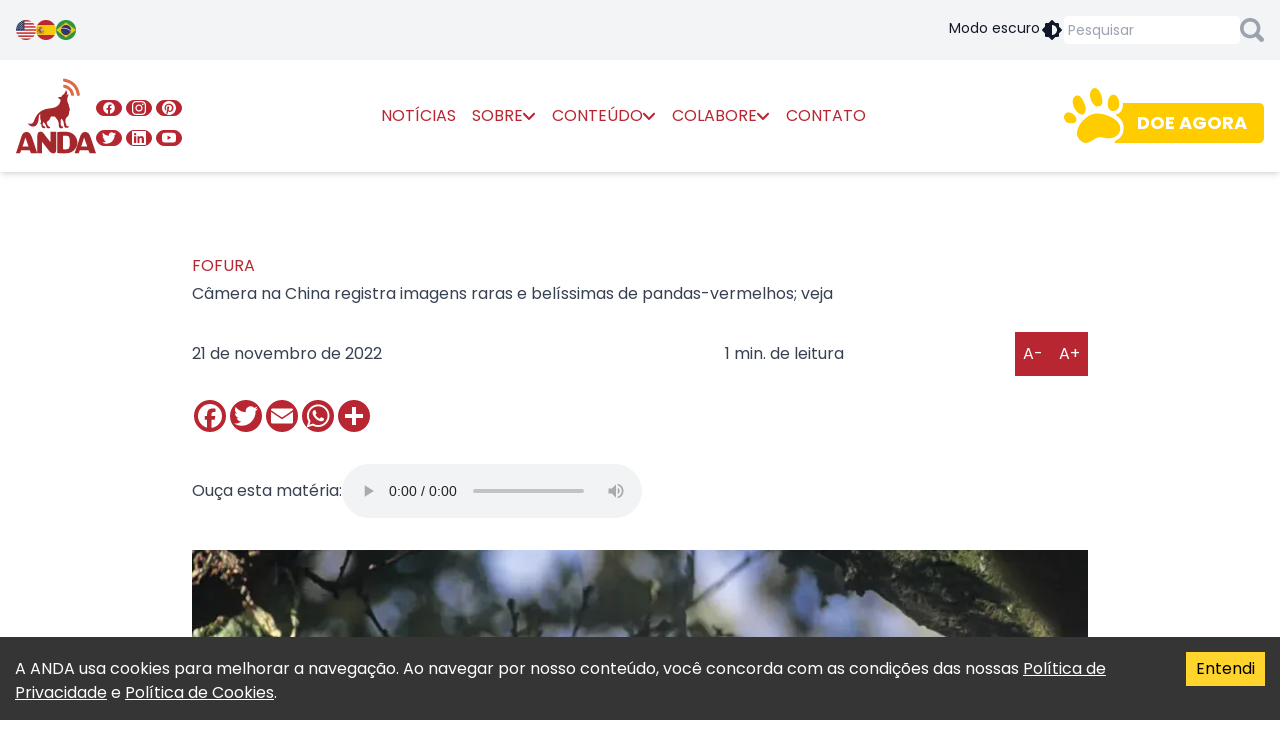

--- FILE ---
content_type: text/html; charset=utf-8
request_url: https://anda.jor.br/camera-na-china-registra-imagens-raras-e-belissimas-de-pandas-vermelhos-veja
body_size: 25480
content:
<!DOCTYPE html><html lang="pt-br"><head><meta charSet="utf-8"/><meta name="viewport" content="width=device-width"/><title>Câmera na China registra imagens raras e belíssimas de pandas-vermelhos; veja - ANDA</title><meta name="twitter:card" content="summary_large_image"/><meta name="twitter:site" content="@andanews"/><meta name="description" content="Câmeras escondidas captaram imagens raras de um grupo de pandas-vermelhos procurando por comida em um campo nevado. O vídeo foi feito na Reserva Natural Nacional Gaoligong Mountain, na província […]"/><meta property="og:description" content="Câmeras escondidas captaram imagens raras de um grupo de pandas-vermelhos procurando por comida em um campo nevado. O vídeo foi feito na Reserva Natural Nacional Gaoligong Mountain, na província […]"/><meta property="og:title" content="Câmera na China registra imagens raras e belíssimas de pandas-vermelhos; veja - ANDA"/><meta property="og:url" content="https://anda.jor.br/camera-na-china-registra-imagens-raras-e-belissimas-de-pandas-vermelhos-veja"/><meta property="og:image" content="https://images.anda.jor.br/uploads/2022/11/camera-na-china-registra-imagens-raras-de-panda-vermelho.webp"/><script id="structured-data" type="application/ld+json">[{"@context":"https://schema.org","@type":"WebSite","name":"ANDA - Agência de Notícias de Direitos Animais","url":"https://anda.jor.br","description":"O primeiro portal jornalístico do mundo que atua em prol da garantia e defesa dos direitos dos animais.","potentialAction":{"@type":"SearchAction","target":{"@type":"EntryPoint","urlTemplate":"https://anda.jor.br/busca?q={search_term_string}"},"query-input":"required name=search_term_string"}},{"@context":"https://schema.org","@type":"Organization","name":"ANDA - Agência de Notícias de Direitos Animais","url":"https://anda.jor.br","logo":"https://anda.jor.br/images/anda.svg"},{"@context":"https://schema.org","@type":"NewsArticle","headline":"Câmera na China registra imagens raras e belíssimas de pandas-vermelhos; veja - ANDA","image":"https://images.anda.jor.br/uploads/2022/11/camera-na-china-registra-imagens-raras-de-panda-vermelho.webp","datePublished":"2022-11-21T14:46:57.000Z","dateModified":"2022-11-21T14:46:57.000Z","author":[{"@type":"Person","name":[""]}]}]</script><script>
                  var a2a_config = a2a_config || {}
                  a2a_config.locale = "pt-BR"
                  a2a_config.icon_color = '#B82632'
                </script><script defer="" src="https://static.addtoany.com/menu/page.js"></script><script>
                  var fbLoadComments = fbLoadComments || function() {
                    window.FB?.XFBML?.parse(document.getElementById('fb-comments'), function () {
                      document.getElementById('mock-fb-comments')?.classList.add('hidden')
                    })
                  }

                  window.fbAsyncInit = function() {
                    FB.init({ version: 'v14.0' })
                    fbLoadComments()
                  }

                  fbLoadComments()
                </script><meta name="next-head-count" content="14"/><link rel="apple-touch-icon" sizes="180x180" href="/apple-touch-icon.png"/><link rel="icon" type="image/png" sizes="32x32" href="/favicon-32x32.png"/><link rel="icon" type="image/png" sizes="16x16" href="/favicon-16x16.png"/><link rel="manifest" href="/site.webmanifest"/><link rel="preconnect" href="https://fonts.googleapis.com"/><link rel="preconnect" href="https://fonts.gstatic.com" crossorigin="true"/><script defer="" src="https://www.googletagmanager.com/gtag/js?id=G-GRP93DG48N"></script><script>
              window.dataLayer = window.dataLayer || [];
              function gtag(){dataLayer.push(arguments);}
              gtag('js', new Date());
              gtag('config', 'G-GRP93DG48N');
            </script><link rel="preconnect" href="https://fonts.gstatic.com" crossorigin /><link rel="preload" href="/_next/static/css/33ba626a08fd78fb.css" as="style"/><link rel="stylesheet" href="/_next/static/css/33ba626a08fd78fb.css" data-n-g=""/><link rel="preload" href="/_next/static/css/a014099e8b12ecac.css" as="style"/><link rel="stylesheet" href="/_next/static/css/a014099e8b12ecac.css" data-n-p=""/><noscript data-n-css=""></noscript><script defer="" nomodule="" src="/_next/static/chunks/polyfills-0d1b80a048d4787e.js"></script><script src="/_next/static/chunks/webpack-5752944655d749a0.js" defer=""></script><script src="/_next/static/chunks/framework-a87821de553db91d.js" defer=""></script><script src="/_next/static/chunks/main-e08b0b62f4832507.js" defer=""></script><script src="/_next/static/chunks/pages/_app-5c45243e2fb6a181.js" defer=""></script><script src="/_next/static/chunks/409-bc1b991950c0cee2.js" defer=""></script><script src="/_next/static/chunks/55-fc3dce392a5d6e37.js" defer=""></script><script src="/_next/static/chunks/891-4fa3fe3dedfa8926.js" defer=""></script><script src="/_next/static/chunks/pages/%5B...slug%5D-477b33c5b6108902.js" defer=""></script><script src="/_next/static/zBuOXf9EuDat7WK9U-wlE/_buildManifest.js" defer=""></script><script src="/_next/static/zBuOXf9EuDat7WK9U-wlE/_ssgManifest.js" defer=""></script><style data-href="https://fonts.googleapis.com/css2?family=Poppins:ital,wght@0,400;0,700;1,400;1,700&display=swap">@font-face{font-family:'Poppins';font-style:italic;font-weight:400;font-display:swap;src:url(https://fonts.gstatic.com/l/font?kit=pxiGyp8kv8JHgFVrJJLedA&skey=f21d6e783fa43c88&v=v24) format('woff')}@font-face{font-family:'Poppins';font-style:italic;font-weight:700;font-display:swap;src:url(https://fonts.gstatic.com/l/font?kit=pxiDyp8kv8JHgFVrJJLmy15lEw&skey=29c3bd833a54ba8c&v=v24) format('woff')}@font-face{font-family:'Poppins';font-style:normal;font-weight:400;font-display:swap;src:url(https://fonts.gstatic.com/l/font?kit=pxiEyp8kv8JHgFVrFJM&skey=87759fb096548f6d&v=v24) format('woff')}@font-face{font-family:'Poppins';font-style:normal;font-weight:700;font-display:swap;src:url(https://fonts.gstatic.com/l/font?kit=pxiByp8kv8JHgFVrLCz7V1g&skey=cea76fe63715a67a&v=v24) format('woff')}@font-face{font-family:'Poppins';font-style:italic;font-weight:400;font-display:swap;src:url(https://fonts.gstatic.com/s/poppins/v24/pxiGyp8kv8JHgFVrJJLucXtAOvWDSHFF.woff2) format('woff2');unicode-range:U+0900-097F,U+1CD0-1CF9,U+200C-200D,U+20A8,U+20B9,U+20F0,U+25CC,U+A830-A839,U+A8E0-A8FF,U+11B00-11B09}@font-face{font-family:'Poppins';font-style:italic;font-weight:400;font-display:swap;src:url(https://fonts.gstatic.com/s/poppins/v24/pxiGyp8kv8JHgFVrJJLufntAOvWDSHFF.woff2) format('woff2');unicode-range:U+0100-02BA,U+02BD-02C5,U+02C7-02CC,U+02CE-02D7,U+02DD-02FF,U+0304,U+0308,U+0329,U+1D00-1DBF,U+1E00-1E9F,U+1EF2-1EFF,U+2020,U+20A0-20AB,U+20AD-20C0,U+2113,U+2C60-2C7F,U+A720-A7FF}@font-face{font-family:'Poppins';font-style:italic;font-weight:400;font-display:swap;src:url(https://fonts.gstatic.com/s/poppins/v24/pxiGyp8kv8JHgFVrJJLucHtAOvWDSA.woff2) format('woff2');unicode-range:U+0000-00FF,U+0131,U+0152-0153,U+02BB-02BC,U+02C6,U+02DA,U+02DC,U+0304,U+0308,U+0329,U+2000-206F,U+20AC,U+2122,U+2191,U+2193,U+2212,U+2215,U+FEFF,U+FFFD}@font-face{font-family:'Poppins';font-style:italic;font-weight:700;font-display:swap;src:url(https://fonts.gstatic.com/s/poppins/v24/pxiDyp8kv8JHgFVrJJLmy15VFteOYktMqlap.woff2) format('woff2');unicode-range:U+0900-097F,U+1CD0-1CF9,U+200C-200D,U+20A8,U+20B9,U+20F0,U+25CC,U+A830-A839,U+A8E0-A8FF,U+11B00-11B09}@font-face{font-family:'Poppins';font-style:italic;font-weight:700;font-display:swap;src:url(https://fonts.gstatic.com/s/poppins/v24/pxiDyp8kv8JHgFVrJJLmy15VGdeOYktMqlap.woff2) format('woff2');unicode-range:U+0100-02BA,U+02BD-02C5,U+02C7-02CC,U+02CE-02D7,U+02DD-02FF,U+0304,U+0308,U+0329,U+1D00-1DBF,U+1E00-1E9F,U+1EF2-1EFF,U+2020,U+20A0-20AB,U+20AD-20C0,U+2113,U+2C60-2C7F,U+A720-A7FF}@font-face{font-family:'Poppins';font-style:italic;font-weight:700;font-display:swap;src:url(https://fonts.gstatic.com/s/poppins/v24/pxiDyp8kv8JHgFVrJJLmy15VF9eOYktMqg.woff2) format('woff2');unicode-range:U+0000-00FF,U+0131,U+0152-0153,U+02BB-02BC,U+02C6,U+02DA,U+02DC,U+0304,U+0308,U+0329,U+2000-206F,U+20AC,U+2122,U+2191,U+2193,U+2212,U+2215,U+FEFF,U+FFFD}@font-face{font-family:'Poppins';font-style:normal;font-weight:400;font-display:swap;src:url(https://fonts.gstatic.com/s/poppins/v24/pxiEyp8kv8JHgFVrJJbecnFHGPezSQ.woff2) format('woff2');unicode-range:U+0900-097F,U+1CD0-1CF9,U+200C-200D,U+20A8,U+20B9,U+20F0,U+25CC,U+A830-A839,U+A8E0-A8FF,U+11B00-11B09}@font-face{font-family:'Poppins';font-style:normal;font-weight:400;font-display:swap;src:url(https://fonts.gstatic.com/s/poppins/v24/pxiEyp8kv8JHgFVrJJnecnFHGPezSQ.woff2) format('woff2');unicode-range:U+0100-02BA,U+02BD-02C5,U+02C7-02CC,U+02CE-02D7,U+02DD-02FF,U+0304,U+0308,U+0329,U+1D00-1DBF,U+1E00-1E9F,U+1EF2-1EFF,U+2020,U+20A0-20AB,U+20AD-20C0,U+2113,U+2C60-2C7F,U+A720-A7FF}@font-face{font-family:'Poppins';font-style:normal;font-weight:400;font-display:swap;src:url(https://fonts.gstatic.com/s/poppins/v24/pxiEyp8kv8JHgFVrJJfecnFHGPc.woff2) format('woff2');unicode-range:U+0000-00FF,U+0131,U+0152-0153,U+02BB-02BC,U+02C6,U+02DA,U+02DC,U+0304,U+0308,U+0329,U+2000-206F,U+20AC,U+2122,U+2191,U+2193,U+2212,U+2215,U+FEFF,U+FFFD}@font-face{font-family:'Poppins';font-style:normal;font-weight:700;font-display:swap;src:url(https://fonts.gstatic.com/s/poppins/v24/pxiByp8kv8JHgFVrLCz7Z11lFd2JQEl8qw.woff2) format('woff2');unicode-range:U+0900-097F,U+1CD0-1CF9,U+200C-200D,U+20A8,U+20B9,U+20F0,U+25CC,U+A830-A839,U+A8E0-A8FF,U+11B00-11B09}@font-face{font-family:'Poppins';font-style:normal;font-weight:700;font-display:swap;src:url(https://fonts.gstatic.com/s/poppins/v24/pxiByp8kv8JHgFVrLCz7Z1JlFd2JQEl8qw.woff2) format('woff2');unicode-range:U+0100-02BA,U+02BD-02C5,U+02C7-02CC,U+02CE-02D7,U+02DD-02FF,U+0304,U+0308,U+0329,U+1D00-1DBF,U+1E00-1E9F,U+1EF2-1EFF,U+2020,U+20A0-20AB,U+20AD-20C0,U+2113,U+2C60-2C7F,U+A720-A7FF}@font-face{font-family:'Poppins';font-style:normal;font-weight:700;font-display:swap;src:url(https://fonts.gstatic.com/s/poppins/v24/pxiByp8kv8JHgFVrLCz7Z1xlFd2JQEk.woff2) format('woff2');unicode-range:U+0000-00FF,U+0131,U+0152-0153,U+02BB-02BC,U+02C6,U+02DA,U+02DC,U+0304,U+0308,U+0329,U+2000-206F,U+20AC,U+2122,U+2191,U+2193,U+2212,U+2215,U+FEFF,U+FFFD}</style></head><body><noscript><iframe src="https://www.googletagmanager.com/ns.html?id=G-GRP93DG48N"
            height="0" width="0" style="display:none;visibility:hidden"></iframe></noscript><div id="fb-root"></div><div id="__next"><div class="text-gray-900 dark:text-white dark:bg-gray-900"><div class="bg-gray-100 dark:bg-gray-700"><div class="container mx-auto max-w-screen-xl p-4 flex sm:items-center gap-4"><div class="flex gap-4"><a class="block w-5 h-5" href="#" title="English"><span style="box-sizing:border-box;display:block;overflow:hidden;width:initial;height:initial;background:none;opacity:1;border:0;margin:0;padding:0;position:relative"><span style="box-sizing:border-box;display:block;width:initial;height:initial;background:none;opacity:1;border:0;margin:0;padding:0;padding-top:100%"></span><img alt="English" src="[data-uri]" decoding="async" data-nimg="responsive" style="position:absolute;top:0;left:0;bottom:0;right:0;box-sizing:border-box;padding:0;border:none;margin:auto;display:block;width:0;height:0;min-width:100%;max-width:100%;min-height:100%;max-height:100%"/><noscript><img alt="English" sizes="100vw" srcSet="/_next/image?url=%2Fimages%2FUSA.png&amp;w=640&amp;q=75 640w, /_next/image?url=%2Fimages%2FUSA.png&amp;w=750&amp;q=75 750w, /_next/image?url=%2Fimages%2FUSA.png&amp;w=828&amp;q=75 828w, /_next/image?url=%2Fimages%2FUSA.png&amp;w=1080&amp;q=75 1080w, /_next/image?url=%2Fimages%2FUSA.png&amp;w=1200&amp;q=75 1200w, /_next/image?url=%2Fimages%2FUSA.png&amp;w=1920&amp;q=75 1920w, /_next/image?url=%2Fimages%2FUSA.png&amp;w=2048&amp;q=75 2048w, /_next/image?url=%2Fimages%2FUSA.png&amp;w=3840&amp;q=75 3840w" src="/_next/image?url=%2Fimages%2FUSA.png&amp;w=3840&amp;q=75" decoding="async" data-nimg="responsive" style="position:absolute;top:0;left:0;bottom:0;right:0;box-sizing:border-box;padding:0;border:none;margin:auto;display:block;width:0;height:0;min-width:100%;max-width:100%;min-height:100%;max-height:100%" loading="lazy"/></noscript></span></a><a class="block w-5 h-5" href="#" title="Español"><span style="box-sizing:border-box;display:block;overflow:hidden;width:initial;height:initial;background:none;opacity:1;border:0;margin:0;padding:0;position:relative"><span style="box-sizing:border-box;display:block;width:initial;height:initial;background:none;opacity:1;border:0;margin:0;padding:0;padding-top:100%"></span><img alt="Español" src="[data-uri]" decoding="async" data-nimg="responsive" style="position:absolute;top:0;left:0;bottom:0;right:0;box-sizing:border-box;padding:0;border:none;margin:auto;display:block;width:0;height:0;min-width:100%;max-width:100%;min-height:100%;max-height:100%"/><noscript><img alt="Español" sizes="100vw" srcSet="/_next/image?url=%2Fimages%2FSpain.png&amp;w=640&amp;q=75 640w, /_next/image?url=%2Fimages%2FSpain.png&amp;w=750&amp;q=75 750w, /_next/image?url=%2Fimages%2FSpain.png&amp;w=828&amp;q=75 828w, /_next/image?url=%2Fimages%2FSpain.png&amp;w=1080&amp;q=75 1080w, /_next/image?url=%2Fimages%2FSpain.png&amp;w=1200&amp;q=75 1200w, /_next/image?url=%2Fimages%2FSpain.png&amp;w=1920&amp;q=75 1920w, /_next/image?url=%2Fimages%2FSpain.png&amp;w=2048&amp;q=75 2048w, /_next/image?url=%2Fimages%2FSpain.png&amp;w=3840&amp;q=75 3840w" src="/_next/image?url=%2Fimages%2FSpain.png&amp;w=3840&amp;q=75" decoding="async" data-nimg="responsive" style="position:absolute;top:0;left:0;bottom:0;right:0;box-sizing:border-box;padding:0;border:none;margin:auto;display:block;width:0;height:0;min-width:100%;max-width:100%;min-height:100%;max-height:100%" loading="lazy"/></noscript></span></a><a class="block w-5 h-5" href="#" title="Português"><span style="box-sizing:border-box;display:block;overflow:hidden;width:initial;height:initial;background:none;opacity:1;border:0;margin:0;padding:0;position:relative"><span style="box-sizing:border-box;display:block;width:initial;height:initial;background:none;opacity:1;border:0;margin:0;padding:0;padding-top:100%"></span><img alt="Português" src="[data-uri]" decoding="async" data-nimg="responsive" style="position:absolute;top:0;left:0;bottom:0;right:0;box-sizing:border-box;padding:0;border:none;margin:auto;display:block;width:0;height:0;min-width:100%;max-width:100%;min-height:100%;max-height:100%"/><noscript><img alt="Português" sizes="100vw" srcSet="/_next/image?url=%2Fimages%2FBrazil.png&amp;w=640&amp;q=75 640w, /_next/image?url=%2Fimages%2FBrazil.png&amp;w=750&amp;q=75 750w, /_next/image?url=%2Fimages%2FBrazil.png&amp;w=828&amp;q=75 828w, /_next/image?url=%2Fimages%2FBrazil.png&amp;w=1080&amp;q=75 1080w, /_next/image?url=%2Fimages%2FBrazil.png&amp;w=1200&amp;q=75 1200w, /_next/image?url=%2Fimages%2FBrazil.png&amp;w=1920&amp;q=75 1920w, /_next/image?url=%2Fimages%2FBrazil.png&amp;w=2048&amp;q=75 2048w, /_next/image?url=%2Fimages%2FBrazil.png&amp;w=3840&amp;q=75 3840w" src="/_next/image?url=%2Fimages%2FBrazil.png&amp;w=3840&amp;q=75" decoding="async" data-nimg="responsive" style="position:absolute;top:0;left:0;bottom:0;right:0;box-sizing:border-box;padding:0;border:none;margin:auto;display:block;width:0;height:0;min-width:100%;max-width:100%;min-height:100%;max-height:100%" loading="lazy"/></noscript></span></a></div><div class="flex flex-wrap justify-between gap-4 ml-auto items-center"><div class="cursor-pointer text-sm"><div class="flex gap-2 dark:hidden"><span class="hidden sm:inline">Modo escuro</span> <!-- --><svg width="24px" height="24px" viewBox="0 0 24 24" xmlns="http://www.w3.org/2000/svg" fill="currentColor" class="h-6 w-6"><path d="M12.6128994,2.20970461 L12.7071068,2.29289322 L15.415,5 L18,5 C18.5128358,5 18.9355072,5.38604019 18.9932723,5.88337887 L19,6 L19,8.585 L21.7071068,11.2928932 C22.0675907,11.6533772 22.0953203,12.2206082 21.7902954,12.6128994 L21.7071068,12.7071068 L19,15.414 L19,18 C19,18.5128358 18.6139598,18.9355072 18.1166211,18.9932723 L18,19 L15.414,19 L12.7071068,21.7071068 C12.3466228,22.0675907 11.7793918,22.0953203 11.3871006,21.7902954 L11.2928932,21.7071068 L8.585,19 L6,19 C5.48716416,19 5.06449284,18.6139598 5.00672773,18.1166211 L5,18 L5,15.415 L2.29289322,12.7071068 C1.93240926,12.3466228 1.90467972,11.7793918 2.20970461,11.3871006 L2.29289322,11.2928932 L5,8.584 L5,6 C5,5.48716416 5.38604019,5.06449284 5.88337887,5.00672773 L6,5 L8.584,5 L11.2928932,2.29289322 C11.6533772,1.93240926 12.2206082,1.90467972 12.6128994,2.20970461 Z M12,7 L12,17 C14.7614237,17 17,14.7614237 17,12 C17,9.23857625 14.7614237,7 12,7 Z"></path></svg></div><div class="hidden gap-2 dark:flex"><span class="hidden sm:inline">Modo claro</span> <!-- --><svg width="24px" height="24px" viewBox="0 0 24 24" xmlns="http://www.w3.org/2000/svg" fill="currentColor" class="h-6 w-6"><path d="M12.6128994,2.20970461 L12.7071068,2.29289322 L15.415,5 L18,5 C18.5128358,5 18.9355072,5.38604019 18.9932723,5.88337887 L19,6 L19,8.585 L21.7071068,11.2928932 C22.0675907,11.6533772 22.0953203,12.2206082 21.7902954,12.6128994 L21.7071068,12.7071068 L19,15.414 L19,18 C19,18.5128358 18.6139598,18.9355072 18.1166211,18.9932723 L18,19 L15.414,19 L12.7071068,21.7071068 C12.3466228,22.0675907 11.7793918,22.0953203 11.3871006,21.7902954 L11.2928932,21.7071068 L8.585,19 L6,19 C5.48716416,19 5.06449284,18.6139598 5.00672773,18.1166211 L5,18 L5,15.415 L2.29289322,12.7071068 C1.93240926,12.3466228 1.90467972,11.7793918 2.20970461,11.3871006 L2.29289322,11.2928932 L5,8.584 L5,6 C5,5.48716416 5.38604019,5.06449284 5.88337887,5.00672773 L6,5 L8.584,5 L11.2928932,2.29289322 C11.6533772,1.93240926 12.2206082,1.90467972 12.6128994,2.20970461 Z M12,7 L12,17 C14.7614237,17 17,14.7614237 17,12 C17,9.23857625 14.7614237,7 12,7 Z"></path></svg></div></div><form class="flex items-center gap-2"><input class="p-1 rounded text-sm w-32 sm:w-44" type="text" placeholder="Pesquisar"/><svg width="15" height="15" viewBox="0 0 15 15" fill="none" xmlns="http://www.w3.org/2000/svg" class="cursor-pointer h-6 w-6 text-gray-400 hover:text-customRed"><path fill-rule="evenodd" clip-rule="evenodd" d="M14.5626 14.5626C13.9795 15.1458 13.0297 15.1458 12.4465 14.5626L9.69731 11.8134C8.73091 12.4132 7.59789 12.7465 6.3649 12.7465C2.84921 12.7465 0 9.89725 0 6.3649C0 2.83255 2.84921 0 6.3649 0C9.88059 0 12.7465 2.84921 12.7465 6.3649C12.7465 7.58123 12.3966 8.71425 11.8134 9.69731L14.5626 12.4465C15.1458 13.0297 15.1458 13.9795 14.5626 14.5626ZM6.3649 2.24938C4.09886 2.24938 2.24938 4.09886 2.24938 6.3649C2.24938 8.63094 4.09886 10.4971 6.38156 10.4971C8.66426 10.4971 10.5137 8.6476 10.5137 6.3649C10.5137 4.0822 8.6476 2.24938 6.3649 2.24938Z" fill="currentColor"></path></svg></form></div></div></div><header class="top-0 z-50"><div class="bg-white dark:bg-gray-900 shadow-md max-h-screen"><div class="container mx-auto max-w-screen-xl flex flex-wrap items-center gap-4 p-4 lg:gap-2"><svg width="48px" height="48px" viewBox="0 0 48 48" xmlns="http://www.w3.org/2000/svg" class="h-8 w-8 text-customRed cursor-pointer lg:hidden"><path d="M41,14H7a2,2,0,0,1,0-4H41A2,2,0,0,1,41,14Z" fill="currentColor"></path><path d="M41,26H7a2,2,0,0,1,0-4H41A2,2,0,0,1,41,26Z" fill="currentColor"></path><path d="M41,38H7a2,2,0,0,1,0-4H41A2,2,0,0,1,41,38Z" fill="currentColor"></path></svg><div><h1 class="sr-only">ANDA - Agência de Notícias de Direitos Animais</h1><a title="ANDA - Agência de Notícias de Direitos Animais" href="/"><svg xmlns="http://www.w3.org/2000/svg" width="240" height="225" fill-rule="evenodd" clip-rule="evenodd" viewBox="0 0 240 225" class="h-16 w-16 sm:h-20 sm:w-20"><path fill="#DF6846" d="M187.54 51.83c-2.55,0 -4.38,0.57 -5.02,-3.2 -3.46,-21.65 -16.12,-35.02 -37.09,-38.7 -5.37,-0.94 -4.01,-4.23 -4,-7.06 0.09,-4.52 3.46,-2.45 5.46,-2.07 24.98,4.52 40.56,20.91 44.38,46.04 0.55,3.77 0.1,5.75 -3.73,4.99z"></path><path fill="#DF6846" d="M169.77 51.83c-3.19,0.76 -4.47,-0.84 -5.11,-4.14 -2.37,-10.73 -9.02,-17.32 -19.32,-19.49 -5.1,-1.04 -3.83,-4.8 -3.64,-7.53 0.18,-3.39 3.28,-1.79 4.92,-1.51 13.67,1.89 25.52,14.69 27.25,28.81 0.36,3.49 -0.82,4.43 -4.1,3.86z"></path><path fill="#A4272B" d="M152.45 46.94c-0.36,1.79 -0.27,3.86 0.18,3.86 0.28,0 3.37,-4.89 3.37,-4.89 0.64,-0.19 0.64,2.82 0.64,4.8 0,1.03 -0.27,1.98 -0.73,2.92 -4.56,8 -1.37,19.2 3.28,26.83 0.28,0.47 -1.36,-0.09 -1.36,-0.09 0.54,2.07 2.36,6.78 2.91,8.75 0.82,3.02 0.82,6.78 0.09,10.55 0,0 -1.64,-2.73 -1.64,-2.17 0.27,13.56 -3.1,15.35 -6.65,18.46 -7.11,6.12 -3.74,19.49 -1.65,23.44 0.46,0.85 0.37,4.24 5.56,3.86 2.37,-0.19 1.46,2.54 1.1,3.2 -1.1,1.98 -2.19,1.42 -3.65,1.51 -6.11,0.47 -9.02,-0.47 -9.84,-9.04 -0.82,-8.29 -2.55,-13.28 -7.29,-18.64 0,0 -2.64,1.13 -2.55,8.09 0,1.89 -0.28,7.63 0.27,10.36 0.45,2.26 2.28,5.37 3.64,5.27 2.83,-0.18 3.74,-0.09 2.92,3.58 -0.46,2.07 -3.55,1.51 -4.92,1.41 -2.19,-0.18 -4.83,1.13 -6.29,-2.35 -1.18,-3.01 -1.82,-5.93 -1.55,-9.04 0.73,-9.32 -5.1,-15.44 -10.3,-21.56 -2.09,-2.45 -5.92,-2.26 -9.11,-2.26 -6.2,0 -4.83,2.54 -6.11,5.18 -1.64,3.39 -3.73,6.59 -6.83,8.47 -4.01,2.45 -4.19,5.37 -2.37,9.13 1.73,3.49 2.91,7.35 7.11,8.48 1.27,0.38 2,1.22 1.73,2.54 -0.19,1.04 -1.1,1.32 -2.1,1.6 -4.65,1.22 -8.93,-0.47 -9.48,-5.27 -0.73,-6.5 -5.19,-9.42 -8.84,-13.47 -3.55,7.25 -2.09,11.21 4.92,14.5 0.82,0.38 1.37,1.23 1.28,2.17 -0.18,1.6 -1.64,1.88 -2.92,1.98 -2.37,0.18 -4.92,-0.29 -6.65,-2.08 -2,-1.97 -2.19,-4.23 -2.55,-8.28 -0.27,-3.67 -4.19,-3.96 -4.19,-3.96 0,0 1.91,-1.88 2.73,-3.01 0.73,-0.85 0.73,-2.92 0.55,-4.05 -0.18,-1.13 -1.46,-3.48 -1.64,-4.61 -1.19,-6.87 -1.28,-17.14 -0.37,-17.61 -3.37,1.79 -4.92,9.23 -5.1,12.81 -0.18,5.74 -1,11.3 -3.56,16.38 -4.83,9.89 -13.58,12.43 -22.69,6.68 -2.37,-1.5 -5.65,-5.17 -7.93,-7.06 1.82,0.47 2.19,0.85 2.46,0.85 13.03,1.51 14.49,0.66 19.51,-12.43 8.29,-21.75 24.88,-31.26 46.48,-33.14 7.66,-0.66 14.95,-2.26 21.33,-6.78 4.19,-2.91 7.02,-6.96 8.84,-11.86 0.82,-2.07 1.37,-3.01 1.37,-4.71 0.09,-3.39 -0.46,-3.2 -2.28,-4.14 -2.92,-1.6 -5.01,-4.61 -4.92,-5.46 0,0 -1.19,-1.41 7.47,-0.85 2.55,0.19 1.82,-2.82 4.47,-5.08 1.91,-1.7 6.56,-3.77 9.29,-10.08 1.01,-2.35 2.19,-4.89 2.19,-4.89 1.64,0.56 3.01,4.33 3.19,6.12 0.55,1.69 0.27,2.07 -0.82,5.08z"></path><path fill="#A4272B" d="M95.92 212.65c3.66,4.88 11.52,16.78 22.08,10.1 2.27,-1.74 2.38,-6.59 2.78,-11.56l0 -51.68 -17.57 0.15 -0.05 31.17 -16.07 -20.44c-3.66,-4.88 -8.9,-15.67 -19.46,-8.99 -2.27,1.74 -3.26,6.09 -3.67,11.06l0 51.68 13.77 0.06 0.06 -34.62 18.13 23.07z"></path><path fill="#A4272B" d="M181.07 205.42c-10.91,21.96 -31.61,20.05 -57.12,18.3l0 -63.2c25.51,-1.75 46.21,-3.67 57.12,18.3 4.47,8.98 4.47,17.61 0,26.6zm-40.23 7.02c19.43,1.27 20.36,-1.77 20.38,-20.32 -0.02,-18.55 -0.95,-21.59 -20.38,-20.33l0 40.65z"></path><path fill="#A4272B" d="M63.96 224.14l-12.57 -37.03c-3.98,-11.32 -7.19,-27.03 -19.95,-26.75 -13.86,0.3 -15.35,15.87 -19.4,27.38l-12.04 36.37 12.19 -0.07 3.27 -8.55 25.79 -0.04 3.57 8.56 19.14 0.13zm-44.41 -19.85l18.09 0.03 -9.26 -27.22 -8.83 27.19z"></path><path fill="#A4272B" d="M240 224.14l-12.58 -37.03c-3.97,-11.32 -7.18,-27.03 -19.95,-26.75 -13.85,0.3 -15.35,15.87 -19.39,27.38l-12.04 36.37 12.19 -0.07 3.27 -8.55 25.79 -0.04 3.57 8.56 19.14 0.13zm-44.42 -19.85l18.1 0.03 -9.26 -27.22 -8.84 27.19z"></path></svg></a></div><div id="navbar" class="
              transition-opacity duration-300 ease-in-out order-last lg:order-none fixed lg:relative inset-0 z-50 bg-white dark:bg-gray-900 p-4 lg:p-0 flex-1 flex flex-col lg:flex-row lg:mx-auto lg:self-stretch
              opacity-0 translate-y-full lg:opacity-100 lg:translate-y-0
            "><div><svg width="48px" height="48px" viewBox="0 0 48 48" xmlns="http://www.w3.org/2000/svg" class="h-8 w-8 text-customRed cursor-pointer my-4 lg:hidden"><path d="M41,43a2,2,0,0,1-1.41-.59L5.62,8.44A2,2,0,0,1,8.44,5.62L42.38,39.56A2,2,0,0,1,41,43Z" fill="currentColor"></path><path d="M7,43a2,2,0,0,1-1.41-3.41L39.56,5.62a2,2,0,0,1,2.83,2.83L8.44,42.38A2,2,0,0,1,7,43Z" fill="currentColor"></path></svg></div><ul class="
    flex flex-wrap justify-center h-auto mb-4 lg:grid lg:mb-0 lg:max-w-none lg:grid-rows-2 lg:grid-cols-3
    flex-nowrap gap-2 lg:self-end lg:h-14 lg:gap-1
    "><li class="w-full max-w-[4rem]"><a title="Facebook" target="_blank" rel="noreferrer" class="
          border rounded-full aspect-square flex justify-center items-center
          bg-customRed border-customRed text-white
          
        " href="https://www.facebook.com/ANDAnews/"><div class="w-7/12 aspect-square"><svg width="24px" height="24px" viewBox="0 0 24 24" xmlns="http://www.w3.org/2000/svg" class=" w-full h-auto"><path d="M12 2C6.477 2 2 6.477 2 12c0 4.991 3.657 9.128 8.438 9.879V14.89h-2.54V12h2.54V9.797c0-2.506 1.492-3.89 3.777-3.89 1.094 0 2.238.195 2.238.195v2.46h-1.26c-1.243 0-1.63.771-1.63 1.562V12h2.773l-.443 2.89h-2.33v6.989C18.343 21.129 22 16.99 22 12c0-5.523-4.477-10-10-10z" fill="currentColor"></path></svg></div></a></li><li class="w-full max-w-[4rem]"><a title="Instagram" target="_blank" rel="noreferrer" class="
          border rounded-full aspect-square flex justify-center items-center
          bg-customRed border-customRed text-white
          
        " href="https://www.instagram.com/andanews/"><div class="w-7/12 aspect-square"><svg width="24px" height="24px" viewBox="0 0 24 24" role="img" xmlns="http://www.w3.org/2000/svg" class=" w-full h-auto"><title>Instagram icon</title><path d="M12 0C8.74 0 8.333.015 7.053.072 5.775.132 4.905.333 4.14.63c-.789.306-1.459.717-2.126 1.384S.935 3.35.63 4.14C.333 4.905.131 5.775.072 7.053.012 8.333 0 8.74 0 12s.015 3.667.072 4.947c.06 1.277.261 2.148.558 2.913.306.788.717 1.459 1.384 2.126.667.666 1.336 1.079 2.126 1.384.766.296 1.636.499 2.913.558C8.333 23.988 8.74 24 12 24s3.667-.015 4.947-.072c1.277-.06 2.148-.262 2.913-.558.788-.306 1.459-.718 2.126-1.384.666-.667 1.079-1.335 1.384-2.126.296-.765.499-1.636.558-2.913.06-1.28.072-1.687.072-4.947s-.015-3.667-.072-4.947c-.06-1.277-.262-2.149-.558-2.913-.306-.789-.718-1.459-1.384-2.126C21.319 1.347 20.651.935 19.86.63c-.765-.297-1.636-.499-2.913-.558C15.667.012 15.26 0 12 0zm0 2.16c3.203 0 3.585.016 4.85.071 1.17.055 1.805.249 2.227.415.562.217.96.477 1.382.896.419.42.679.819.896 1.381.164.422.36 1.057.413 2.227.057 1.266.07 1.646.07 4.85s-.015 3.585-.074 4.85c-.061 1.17-.256 1.805-.421 2.227-.224.562-.479.96-.899 1.382-.419.419-.824.679-1.38.896-.42.164-1.065.36-2.235.413-1.274.057-1.649.07-4.859.07-3.211 0-3.586-.015-4.859-.074-1.171-.061-1.816-.256-2.236-.421-.569-.224-.96-.479-1.379-.899-.421-.419-.69-.824-.9-1.38-.165-.42-.359-1.065-.42-2.235-.045-1.26-.061-1.649-.061-4.844 0-3.196.016-3.586.061-4.861.061-1.17.255-1.814.42-2.234.21-.57.479-.96.9-1.381.419-.419.81-.689 1.379-.898.42-.166 1.051-.361 2.221-.421 1.275-.045 1.65-.06 4.859-.06l.045.03zm0 3.678c-3.405 0-6.162 2.76-6.162 6.162 0 3.405 2.76 6.162 6.162 6.162 3.405 0 6.162-2.76 6.162-6.162 0-3.405-2.76-6.162-6.162-6.162zM12 16c-2.21 0-4-1.79-4-4s1.79-4 4-4 4 1.79 4 4-1.79 4-4 4zm7.846-10.405c0 .795-.646 1.44-1.44 1.44-.795 0-1.44-.646-1.44-1.44 0-.794.646-1.439 1.44-1.439.793-.001 1.44.645 1.44 1.439z" fill="currentColor"></path></svg></div></a></li><li class="w-full max-w-[4rem]"><a title="Pinterest" target="_blank" rel="noreferrer" class="
          border rounded-full aspect-square flex justify-center items-center
          bg-customRed border-customRed text-white
          
        " href="https://br.pinterest.com/andanews/"><div class="w-7/12 aspect-square"><svg width="24px" height="24px" viewBox="0 0 32 32" xmlns="http://www.w3.org/2000/svg" class=" w-full h-auto"><path d="M16.021 0c-8.828 0-15.984 7.156-15.984 15.984 0 6.771 4.214 12.552 10.161 14.88-0.141-1.266-0.266-3.203 0.052-4.583 0.292-1.25 1.875-7.943 1.875-7.943s-0.479-0.964-0.479-2.375c0-2.219 1.292-3.88 2.891-3.88 1.365 0 2.026 1.021 2.026 2.25 0 1.37-0.87 3.422-1.323 5.323-0.38 1.589 0.797 2.885 2.365 2.885 2.839 0 5.026-2.995 5.026-7.318 0-3.813-2.75-6.49-6.677-6.49-4.547 0-7.214 3.417-7.214 6.932 0 1.375 0.526 2.854 1.188 3.651 0.13 0.161 0.146 0.302 0.109 0.464-0.12 0.5-0.391 1.599-0.443 1.818-0.073 0.297-0.229 0.359-0.536 0.219-1.99-0.922-3.245-3.839-3.245-6.193 0-5.036 3.667-9.672 10.563-9.672 5.542 0 9.854 3.958 9.854 9.229 0 5.516-3.474 9.953-8.307 9.953-1.62 0-3.141-0.839-3.677-1.839l-1 3.797c-0.359 1.391-1.339 3.135-2 4.193 1.5 0.458 3.078 0.714 4.734 0.714 8.813 0 15.979-7.151 15.979-15.984 0-8.828-7.167-15.979-15.979-15.979z" fill="currentColor"></path></svg></div></a></li><li class="w-full max-w-[4rem]"><a title="Twitter" target="_blank" rel="noreferrer" class="
          border rounded-full aspect-square flex justify-center items-center
          bg-customRed border-customRed text-white
          
        " href="https://twitter.com/andanews"><div class="w-7/12 aspect-square"><svg width="24px" height="24px" viewBox="0 0 32 32" xmlns="http://www.w3.org/2000/svg" class=" w-full h-auto"><path d="M31.937 6.093c-1.177 0.516-2.437 0.871-3.765 1.032 1.355-0.813 2.391-2.099 2.885-3.631-1.271 0.74-2.677 1.276-4.172 1.579-1.192-1.276-2.896-2.079-4.787-2.079-3.625 0-6.563 2.937-6.563 6.557 0 0.521 0.063 1.021 0.172 1.495-5.453-0.255-10.287-2.875-13.52-6.833-0.568 0.964-0.891 2.084-0.891 3.303 0 2.281 1.161 4.281 2.916 5.457-1.073-0.031-2.083-0.328-2.968-0.817v0.079c0 3.181 2.26 5.833 5.26 6.437-0.547 0.145-1.131 0.229-1.724 0.229-0.421 0-0.823-0.041-1.224-0.115 0.844 2.604 3.26 4.5 6.14 4.557-2.239 1.755-5.077 2.801-8.135 2.801-0.521 0-1.041-0.025-1.563-0.088 2.917 1.86 6.36 2.948 10.079 2.948 12.067 0 18.661-9.995 18.661-18.651 0-0.276 0-0.557-0.021-0.839 1.287-0.917 2.401-2.079 3.281-3.396z" fill="currentColor"></path></svg></div></a></li><li class="w-full max-w-[4rem]"><a title="LinkedIn" target="_blank" rel="noreferrer" class="
          border rounded-full aspect-square flex justify-center items-center
          bg-customRed border-customRed text-white
          
        " href="https://www.linkedin.com/company/andanews/"><div class="w-7/12 aspect-square"><svg width="24px" height="24px" viewBox="0 0 24 24" role="img" xmlns="http://www.w3.org/2000/svg" class=" w-full h-auto"><path d="M20.447 20.452h-3.554v-5.569c0-1.328-.027-3.037-1.852-3.037-1.853 0-2.136 1.445-2.136 2.939v5.667H9.351V9h3.414v1.561h.046c.477-.9 1.637-1.85 3.37-1.85 3.601 0 4.267 2.37 4.267 5.455v6.286zM5.337 7.433a2.062 2.062 0 0 1-2.063-2.065 2.064 2.064 0 1 1 2.063 2.065zm1.782 13.019H3.555V9h3.564v11.452zM22.225 0H1.771C.792 0 0 .774 0 1.729v20.542C0 23.227.792 24 1.771 24h20.451C23.2 24 24 23.227 24 22.271V1.729C24 .774 23.2 0 22.222 0h.003z" fill="currentColor"></path></svg></div></a></li><li class="w-full max-w-[4rem]"><a title="YouTube" target="_blank" rel="noreferrer" class="
          border rounded-full aspect-square flex justify-center items-center
          bg-customRed border-customRed text-white
          
        " href="https://www.youtube.com/user/ANDAnews"><div class="w-7/12 aspect-square"><svg width="24px" height="24px" viewBox="0 0 16 16" xmlns="http://www.w3.org/2000/svg" fill="currentColor" class=" w-full h-auto"><path d="M8.051 1.999h.089c.822.003 4.987.033 6.11.335a2.01 2.01 0 0 1 1.415 1.42c.101.38.172.883.22 1.402l.01.104.022.26.008.104c.065.914.073 1.77.074 1.957v.075c-.001.194-.01 1.108-.082 2.06l-.008.105-.009.104c-.05.572-.124 1.14-.235 1.558a2.007 2.007 0 0 1-1.415 1.42c-1.16.312-5.569.334-6.18.335h-.142c-.309 0-1.587-.006-2.927-.052l-.17-.006-.087-.004-.171-.007-.171-.007c-1.11-.049-2.167-.128-2.654-.26a2.007 2.007 0 0 1-1.415-1.419c-.111-.417-.185-.986-.235-1.558L.09 9.82l-.008-.104A31.4 31.4 0 0 1 0 7.68v-.123c.002-.215.01-.958.064-1.778l.007-.103.003-.052.008-.104.022-.26.01-.104c.048-.519.119-1.023.22-1.402a2.007 2.007 0 0 1 1.415-1.42c.487-.13 1.544-.21 2.654-.26l.17-.007.172-.006.086-.003.171-.007A99.788 99.788 0 0 1 7.858 2h.193zM6.4 5.209v4.818l4.157-2.408L6.4 5.209z" fill="currentColor"></path></svg></div></a></li></ul><div class="overflow-y-hidden lg:self-center lg:mx-auto"><div class="overflow-y-auto h-full"><div class="
      bg-white dark:bg-gray-900
       
      
      text-customRed uppercase
    "><ul class="
        flex flex-col lg:flex-row lg:gap-1 xl:gap-4 
        
      "><li class="flex flex-col"><a class="p-2 flex items-center gap-1" href="https://anda.jor.br/category/noticias/"><span class="flex-1">Notícias</span></a></li><li class="flex flex-col"><a class="p-2 flex items-center gap-1" href="/camera-na-china-registra-imagens-raras-e-belissimas-de-pandas-vermelhos-veja#"><span class="flex-1">Sobre</span><svg width="13" height="8" viewBox="0 0 13 8" fill="none" xmlns="http://www.w3.org/2000/svg" class="h-2 w-fit transition-transform duration-300 ease-in-out "><path d="M10.2877 1.09052C10.3798 0.99212 10.4899 0.913634 10.6117 0.859642C10.7335 0.805649 10.8645 0.777228 10.9971 0.77604C11.1296 0.774851 11.2611 0.800918 11.3838 0.852719C11.5064 0.90452 11.6179 0.981017 11.7116 1.07775C11.8054 1.17448 11.8795 1.2895 11.9297 1.41611C11.9799 1.54272 12.0051 1.67838 12.004 1.81518C12.0028 1.95197 11.9753 2.08715 11.923 2.21285C11.8707 2.33854 11.7946 2.45222 11.6993 2.54725L6.70781 7.69836C6.5206 7.8915 6.26672 8 6.00201 8C5.7373 8 5.48343 7.8915 5.29622 7.69836L0.304766 2.54725C0.209419 2.45222 0.133367 2.33854 0.0810479 2.21285C0.0287284 2.08715 0.00118928 1.95197 3.74306e-05 1.81518C-0.00111442 1.67838 0.0241438 1.54273 0.0743388 1.41611C0.124534 1.2895 0.19866 1.17448 0.292392 1.07775C0.386124 0.981017 0.497586 0.90452 0.620272 0.852719C0.742958 0.800919 0.874413 0.774852 1.00697 0.776041C1.13952 0.777229 1.27051 0.805649 1.39231 0.859642C1.5141 0.913635 1.62426 0.99212 1.71635 1.09052L6.00201 5.51326L10.2877 1.09052Z" fill="currentColor"></path></svg></a><div class="
      bg-white dark:bg-gray-900
      hidden 
      ml-8 lg:ml-0 lg:fixed
      lg:mt-10 text-gray-900 dark:text-white dark:bg-gray-800 normal-case
    "><ul class="
        flex flex-col lg:flex-row lg:gap-1 xl:gap-4 
        lg:flex-col lg:shadow-lg xl:gap-1
      "><li class="flex flex-col"><a class="p-2 flex items-center gap-1" href="https://anda.jor.br/sobre-a-anda/"><span class="flex-1">Apresentação</span></a></li><li class="flex flex-col"><a class="p-2 flex items-center gap-1" href="https://anda.jor.br/equipe-anda/"><span class="flex-1">Equipe ANDA</span></a></li><li class="flex flex-col"><a class="p-2 flex items-center gap-1" href="https://anda.jor.br/advocacy/"><span class="flex-1">Advocacy</span></a></li><li class="flex flex-col"><a class="p-2 flex items-center gap-1" href="https://anda.jor.br/responsabilidade-e-consciencia-ambiental/"><span class="flex-1">Responsabilidade e Consciência Ambiental</span></a></li><li class="flex flex-col"><a class="p-2 flex items-center gap-1" href="https://anda.jor.br/governanca-e-transparencia/"><span class="flex-1">Governança e Transparência</span></a></li><li class="flex flex-col"><a class="p-2 flex items-center gap-1" href="https://anda.jor.br/depoimentos/"><span class="flex-1">Depoimentos</span></a></li><li class="flex flex-col"><a class="p-2 flex items-center gap-1" href="https://anda.jor.br/parceiros/"><span class="flex-1">Parceiros</span></a></li></ul></div></li><li class="flex flex-col"><a class="p-2 flex items-center gap-1" href="/camera-na-china-registra-imagens-raras-e-belissimas-de-pandas-vermelhos-veja#"><span class="flex-1">Conteúdo</span><svg width="13" height="8" viewBox="0 0 13 8" fill="none" xmlns="http://www.w3.org/2000/svg" class="h-2 w-fit transition-transform duration-300 ease-in-out "><path d="M10.2877 1.09052C10.3798 0.99212 10.4899 0.913634 10.6117 0.859642C10.7335 0.805649 10.8645 0.777228 10.9971 0.77604C11.1296 0.774851 11.2611 0.800918 11.3838 0.852719C11.5064 0.90452 11.6179 0.981017 11.7116 1.07775C11.8054 1.17448 11.8795 1.2895 11.9297 1.41611C11.9799 1.54272 12.0051 1.67838 12.004 1.81518C12.0028 1.95197 11.9753 2.08715 11.923 2.21285C11.8707 2.33854 11.7946 2.45222 11.6993 2.54725L6.70781 7.69836C6.5206 7.8915 6.26672 8 6.00201 8C5.7373 8 5.48343 7.8915 5.29622 7.69836L0.304766 2.54725C0.209419 2.45222 0.133367 2.33854 0.0810479 2.21285C0.0287284 2.08715 0.00118928 1.95197 3.74306e-05 1.81518C-0.00111442 1.67838 0.0241438 1.54273 0.0743388 1.41611C0.124534 1.2895 0.19866 1.17448 0.292392 1.07775C0.386124 0.981017 0.497586 0.90452 0.620272 0.852719C0.742958 0.800919 0.874413 0.774852 1.00697 0.776041C1.13952 0.777229 1.27051 0.805649 1.39231 0.859642C1.5141 0.913635 1.62426 0.99212 1.71635 1.09052L6.00201 5.51326L10.2877 1.09052Z" fill="currentColor"></path></svg></a><div class="
      bg-white dark:bg-gray-900
      hidden 
      ml-8 lg:ml-0 lg:fixed
      lg:mt-10 text-gray-900 dark:text-white dark:bg-gray-800 normal-case
    "><ul class="
        flex flex-col lg:flex-row lg:gap-1 xl:gap-4 
        lg:flex-col lg:shadow-lg xl:gap-1
      "><li class="flex flex-col"><a class="p-2 flex items-center gap-1" href="https://anda.jor.br/category/artigos/"><span class="flex-1">Artigos</span></a></li><li class="flex flex-col"><a class="p-2 flex items-center gap-1" href="https://anda.jor.br/aviso-legal/"><span class="flex-1">Aviso Legal</span></a></li><li class="flex flex-col"><a class="p-2 flex items-center gap-1" href="https://anda.jor.br/category/cameras-na-natureza/"><span class="flex-1">Câmeras na Natureza</span></a></li><li class="flex flex-col"><a class="p-2 flex items-center gap-1" href="https://anda.jor.br/category/de-olho-no-planeta/"><span class="flex-1">De olho no planeta</span></a></li><li class="flex flex-col"><a class="p-2 flex items-center gap-1" href="https://anda.jor.br/category/entrevistas/"><span class="flex-1">Entrevistas</span></a></li><li class="flex flex-col"><a class="p-2 flex items-center gap-1" href="https://anda.jor.br/glossario/"><span class="flex-1">Glossário</span></a></li><li class="flex flex-col"><a class="p-2 flex items-center gap-1" href="https://anda.jor.br/category/historias-felizes/"><span class="flex-1">Histórias Felizes</span></a></li><li class="flex flex-col"><a class="p-2 flex items-center gap-1" href="/category/tv-anda"><span class="flex-1">TV ANDA</span></a></li><li class="flex flex-col"><a class="p-2 flex items-center gap-1" href="https://anda.jor.br/category/voce-e-o-reporter/"><span class="flex-1">Você é o Repórter</span></a></li><li class="flex flex-col"><a class="p-2 flex items-center gap-1" href="https://anda.jor.br/category/receitas-veganas/"><span class="flex-1">Receitas Veganas</span></a></li></ul></div></li><li class="flex flex-col"><a class="p-2 flex items-center gap-1" href="/camera-na-china-registra-imagens-raras-e-belissimas-de-pandas-vermelhos-veja#"><span class="flex-1">Colabore</span><svg width="13" height="8" viewBox="0 0 13 8" fill="none" xmlns="http://www.w3.org/2000/svg" class="h-2 w-fit transition-transform duration-300 ease-in-out "><path d="M10.2877 1.09052C10.3798 0.99212 10.4899 0.913634 10.6117 0.859642C10.7335 0.805649 10.8645 0.777228 10.9971 0.77604C11.1296 0.774851 11.2611 0.800918 11.3838 0.852719C11.5064 0.90452 11.6179 0.981017 11.7116 1.07775C11.8054 1.17448 11.8795 1.2895 11.9297 1.41611C11.9799 1.54272 12.0051 1.67838 12.004 1.81518C12.0028 1.95197 11.9753 2.08715 11.923 2.21285C11.8707 2.33854 11.7946 2.45222 11.6993 2.54725L6.70781 7.69836C6.5206 7.8915 6.26672 8 6.00201 8C5.7373 8 5.48343 7.8915 5.29622 7.69836L0.304766 2.54725C0.209419 2.45222 0.133367 2.33854 0.0810479 2.21285C0.0287284 2.08715 0.00118928 1.95197 3.74306e-05 1.81518C-0.00111442 1.67838 0.0241438 1.54273 0.0743388 1.41611C0.124534 1.2895 0.19866 1.17448 0.292392 1.07775C0.386124 0.981017 0.497586 0.90452 0.620272 0.852719C0.742958 0.800919 0.874413 0.774852 1.00697 0.776041C1.13952 0.777229 1.27051 0.805649 1.39231 0.859642C1.5141 0.913635 1.62426 0.99212 1.71635 1.09052L6.00201 5.51326L10.2877 1.09052Z" fill="currentColor"></path></svg></a><div class="
      bg-white dark:bg-gray-900
      hidden 
      ml-8 lg:ml-0 lg:fixed
      lg:mt-10 text-gray-900 dark:text-white dark:bg-gray-800 normal-case
    "><ul class="
        flex flex-col lg:flex-row lg:gap-1 xl:gap-4 
        lg:flex-col lg:shadow-lg xl:gap-1
      "><li class="flex flex-col"><a class="p-2 flex items-center gap-1" href="https://anda.jor.br/doacao/"><span class="flex-1">Doação</span></a></li><li class="flex flex-col"><a class="p-2 flex items-center gap-1" href="https://anda.transforme.tech/doeagora"><span class="flex-1">Defensores da ANDA</span></a></li><li class="flex flex-col"><a class="p-2 flex items-center gap-1" href="https://anda.jor.br/voluntariado/"><span class="flex-1">Voluntariado</span></a></li><li class="flex flex-col"><a class="p-2 flex items-center gap-1" href="https://anda.jor.br/selo-anda/"><span class="flex-1">Selo ANDA</span></a></li><li class="flex flex-col"><a class="p-2 flex items-center gap-1" href="https://anda.jor.br/trabalhe-na-anda/"><span class="flex-1">Trabalhe na ANDA</span></a></li></ul></div></li><li class="flex flex-col"><a class="p-2 flex items-center gap-1" href="https://anda.jor.br/contato/"><span class="flex-1">Contato</span></a></li></ul></div></div></div></div><a href="https://anda.transforme.tech/doeagora/tipo/1" target="_blank" rel="noreferrer" class="block ml-auto sm:mr-0 relative"><svg width="200" height="56" viewBox="0 0 200 56" fill="none" xmlns="http://www.w3.org/2000/svg" class="h-12 sm:h-auto w-auto"><path d="M58.9001 15.0175H195C197.8 15.0175 200 17.2175 200 20.0175V50.0175C200 52.8175 197.8 55.0175 195 55.0175H51.1C51.1 55.0175 49.7001 54.0175 51.9001 52.6175C53.5001 51.6175 55.6001 50.2175 56.7001 48.7175C58.6001 46.2175 59.9001 44.8175 59.4001 37.8175C59.0001 31.9175 53.2001 28.1175 53.2001 28.1175C53.2001 28.1175 50.6001 26.4175 52.9001 25.9175C57.8001 24.9175 59.3001 18.4175 58.9001 15.0175Z" fill="#FFCC00"></path><path d="M26.9 26.7175C17 31.2175 6.70004 45.9175 17.6 53.4175C23.1 57.2175 26.7 53.1175 31.5 50.5175C37.3 47.3175 41.2 51.3175 47.1 50.1175C51.1 49.3175 54.5 47.3175 55.8 43.3175C59.5 31.5175 40.3 24.8175 31.6 25.5175C30.1 25.6175 28.5 26.0175 26.9 26.7175Z" fill="#FFCC00"></path><path d="M2.80004 34.3175C0.60004 32.8175 -0.59996 29.8175 0.30004 27.3175C2.00004 23.0175 6.80004 24.0175 9.50004 26.4175C10.8 27.5175 11.9 28.9175 12.3 30.6175C12.7 32.3175 12 34.2175 10.4 34.9175C10.4 34.9175 5.00004 35.8175 2.80004 34.3175Z" fill="#FFCC00"></path><path d="M9.40005 17.8175C8.80005 15.6175 8.40005 13.3175 9.00005 11.1175C9.70005 8.91753 11.8001 7.11753 14.1001 7.51753C16.1001 7.81753 17.4001 9.61753 18.4001 11.3175C19.4001 13.0175 20.2001 14.8175 20.9001 16.7175C21.6001 18.7175 22.2001 21.0175 21.5001 23.0175C18.6001 31.8175 10.5001 22.0175 9.40005 17.8175Z" fill="#FFCC00"></path><path d="M31.7001 18.3175C28.4001 15.8175 26.3001 11.9175 26.0001 7.81752C25.9001 5.61752 26.3001 3.31752 27.7001 1.61752C34.0001 -5.28248 40.8001 11.8175 37.6001 16.8175C36.3001 18.9175 31.7001 18.3175 31.7001 18.3175Z" fill="#FFCC00"></path><path d="M45.4001 21.5175C42.8001 18.6175 43.4001 12.2175 45.4001 9.21752C46.3001 7.91752 47.6001 6.71752 49.2001 6.61752C51.4001 6.51752 53.2001 8.51752 54.1001 10.5175C56.1001 14.7175 56.1001 21.7175 50.3001 22.9175C48.0001 23.3175 46.5001 22.7175 45.4001 21.5175Z" fill="#FFCC00"></path></svg><span class="absolute uppercase font-bold text-lg text-white top-1/2 left-1/2 -translate-x-1/4 -translate-y-1/4 w-max">Doe agora</span></a></div></div></header><div><div class="container mx-auto px-4 py-8 max-w-screen-xl grid grid-cols-1 lg:grid-cols-5 gap-8 lg:py-20"><div class="
                flex flex-col gap-20
                lg:col-span-5
              "><div class="
          flex flex-col mx-auto w-full max-w-4xl
          
        "><div class="prose prose-a:text-customRed prose-a:no-underline hover:prose-a:underline dark:prose-invert max-w-none" style="font-size:1rem"><p class="text-customRed">FOFURA<!-- --></p><h1>Câmera na China registra imagens raras e belíssimas de pandas-vermelhos; veja</h1><h2 class="text-gray-500 text-xl mt-0"></h2><div class="flex flex-col gap-4 md:flex-row md:gap-8 justify-between items-center my-6"><div>21 de novembro de 2022</div><div></div><div>1<!-- --> min. de leitura<!-- --></div><div class="flex gap-1"><div class="cursor-pointer p-2 text-white bg-customRed grid aspect-square place-items-center">A-</div><div class="cursor-pointer p-2 text-white bg-customRed grid aspect-square place-items-center">A+</div></div></div><div class="a2a_kit a2a_kit_size_32 a2a_default_style w-fit mx-auto md:mx-0"><a class="a2a_button_facebook"></a><a class="a2a_button_twitter"></a><a class="a2a_button_email"></a><a class="a2a_button_whatsapp"></a><a class="a2a_dd" href="https://www.addtoany.com/share"></a></div><div class="flex flex-col md:flex-row gap-2 md:gap-4 mt-8 items-center"><div>Ouça esta matéria:</div><audio controls="" src="https://s3.us-east-1.amazonaws.com/audio-for-wordpress-78114308221a7bfcdf9964bf9ae0695d3d06357d/2022/11/amazon_polly_209885.mp3?version=1669052832"></audio></div><main class="my-8 break-words"><figure class="max-w-full w-fit wp-caption aligncenter"><span style="box-sizing:border-box;display:inline-block;overflow:hidden;width:initial;height:initial;background:none;opacity:1;border:0;margin:0;padding:0;position:relative;max-width:100%"><span style="box-sizing:border-box;display:block;width:initial;height:initial;background:none;opacity:1;border:0;margin:0;padding:0;max-width:100%"><img style="display:block;max-width:100%;width:initial;height:initial;background:none;opacity:1;border:0;margin:0;padding:0" alt="" aria-hidden="true" src="data:image/svg+xml,%3csvg%20xmlns=%27http://www.w3.org/2000/svg%27%20version=%271.1%27%20width=%271000%27%20height=%27600%27/%3e"/></span><img alt="" src="[data-uri]" decoding="async" data-nimg="intrinsic" class="bg-gray-200 bg-center bg-no-repeat animate-tw-pulse" style="position:absolute;top:0;left:0;bottom:0;right:0;box-sizing:border-box;padding:0;border:none;margin:auto;display:block;width:0;height:0;min-width:100%;max-width:100%;min-height:100%;max-height:100%"/><noscript><img alt="" srcSet="/_next/image?url=https%3A%2F%2Fimages.anda.jor.br%2Fuploads%2F2022%2F11%2Fcamera-na-china-registra-imagens-raras-de-panda-vermelho.webp&amp;w=1080&amp;q=75 1x, /_next/image?url=https%3A%2F%2Fimages.anda.jor.br%2Fuploads%2F2022%2F11%2Fcamera-na-china-registra-imagens-raras-de-panda-vermelho.webp&amp;w=2048&amp;q=75 2x" src="/_next/image?url=https%3A%2F%2Fimages.anda.jor.br%2Fuploads%2F2022%2F11%2Fcamera-na-china-registra-imagens-raras-de-panda-vermelho.webp&amp;w=2048&amp;q=75" decoding="async" data-nimg="intrinsic" style="position:absolute;top:0;left:0;bottom:0;right:0;box-sizing:border-box;padding:0;border:none;margin:auto;display:block;width:0;height:0;min-width:100%;max-width:100%;min-height:100%;max-height:100%" class="bg-gray-200 bg-center bg-no-repeat animate-tw-pulse" loading="lazy"/></noscript></span><figcaption id="caption-attachment-209886" class="wp-caption-text">Imagem: WWF/Reprodução</figcaption></figure>
<!-- --><p>Câmeras escondidas captaram imagens raras de um grupo de pandas-vermelhos procurando por comida em um campo nevado. O vídeo foi feito na Reserva Natural Nacional Gaoligong Mountain, na província de Yunnan, que fica na região sudoeste da <!-- --><a href="https://anda.jor.br/misterio-das-ovelhas-que-andaram-em-circulos-por-12-dias-intriga-a-china/">China</a>.<!-- --></p>
<!-- --><p>Segundo o site <!-- --><em>China Daily</em>, é raro ver essa espécie na natureza. As imagens foram encontradas enquanto funcionários que trabalham na administração da reserva estavam fazendo a triagem de dados captados por câmeras infravermelhas.<!-- --></p>
<!-- --><p>O vídeo das criaturas gordinhas, que ganharam destaque recentemente por causa da animação “Red, crescer é uma fera”, pode ser visto abaixo:</p>
<!-- --><p><iframe loading="lazy" title="Adorable wild red pandas romp in snow" src="https://www.youtube.com/embed/2sITxAzMOW8" width="901" height="507" frameBorder="0" allowfullscreen="" class="max-w-full "></iframe></p>
<!-- --><p>O panda-vermelho é um pouco maior que um gato doméstico e tem o seu corpo coberto por uma espessa camada de pelos, que os ajuda a suportar o frio e evitar que a neve entre em contato com a sua pele.</p>
<!-- --><p>A espécie está na Lista Vermelha de Espécies Ameaçadas da IUCN (União Internacional para a Conservação da Natureza), pois estima-se que exista uma população em declínio composta por cerca de 10 mil indivíduos.</p>
<!-- --><p>Como o animal é herbívoro, a perda de árvores e bambu – em decorrência do desmatamento – está causando uma redução preocupante na sua população. Quase 50% do habitat da espécie está no leste do Himalaia – principalmente na Índia, Nepal e Butão, além da China.</p>
<!-- --><p>Infelizmente, a maior parte do habitat do animal está localizada fora de áreas protegidas. Com o aquecimento global, os pandas-vermelhos também estão tendo que migrar para altitudes mais altas para se adaptar às mudanças climáticas.</p>
<!-- --><p> </p>
<!-- --><p>Fonte: <!-- --><a href="https://gizmodo.uol.com.br/camera-na-china-registra-imagens-raras-de-pandas-vermelhos-veja/">Gizmodo</a></p>
<!-- --></main></div><ul class="flex flex-wrap gap-2 mb-8"><li><a class="block p-2 rounded uppercase text-xs bg-gray-100 hover:bg-gray-200 text-customRed" href="/tag/animais">animais</a></li><li><a class="block p-2 rounded uppercase text-xs bg-gray-100 hover:bg-gray-200 text-customRed" href="/tag/animal">animal</a></li><li><a class="block p-2 rounded uppercase text-xs bg-gray-100 hover:bg-gray-200 text-customRed" href="/tag/pandas">pandas</a></li><li><a class="block p-2 rounded uppercase text-xs bg-gray-100 hover:bg-gray-200 text-customRed" href="/tag/china">China</a></li><li><a class="block p-2 rounded uppercase text-xs bg-gray-100 hover:bg-gray-200 text-customRed" href="/tag/panda-vermelho">panda vermelho</a></li></ul><div class="flex flex-col gap-8"><section id="cta_bottom"><a href="https://anda.transforme.tech/doeagora/tipo/1" target="_blank" rel="noreferrer" class="w-full p-8 bg-customYellow text-gray-900 grid grid-cols-1 md:grid-cols-4 gap-8"><svg width="168" height="107" viewBox="0 0 168 107" fill="none" xmlns="http://www.w3.org/2000/svg" class="self-start w-44 sm:w-full sm:max-w-xs mx-auto h-auto"><path d="M126.347 72.8926H124.959C124.959 70.81 126.486 69.5604 128.43 69.4216L128.707 69.3521C130.651 69.491 132.179 70.81 132.179 72.8926H130.79C130.79 71.5042 129.818 70.7406 128.569 70.6712C127.319 70.7406 126.347 71.5042 126.347 72.8926Z" fill="white"></path><path d="M140.232 72.8926H138.843C138.843 70.81 140.37 69.5604 142.314 69.4216L142.592 69.3521C144.536 69.491 146.063 70.81 146.063 72.8926H144.675C144.675 71.5042 143.703 70.7406 142.453 70.6712C141.203 70.7406 140.232 71.5042 140.232 72.8926Z" fill="white"></path><path d="M161.752 67.3389H155.504C153.56 67.3389 151.825 68.2414 150.644 69.6992V65.2563H121.487V69.6992C120.307 68.3108 118.572 67.3389 116.628 67.3389H110.38C106.909 67.3389 104.132 70.1158 104.132 73.5868V86.0827C104.132 89.5538 106.909 92.3306 110.38 92.3306H116.628C118.572 92.3306 120.307 91.4282 121.487 89.9703V93.7191H131.901V106.909H140.231V93.7191H150.644V89.9703C151.825 91.3587 153.56 92.3306 155.504 92.3306H161.752C165.223 92.3306 168 89.5538 168 86.0827V73.5868C168 70.1158 165.223 67.3389 161.752 67.3389ZM121.487 86.0827C121.487 88.7901 119.335 90.9422 116.628 90.9422H110.38C107.673 90.9422 105.521 88.7901 105.521 86.0827V73.5868C105.521 70.8794 107.673 68.7273 110.38 68.7273H116.628C119.335 68.7273 121.487 70.8794 121.487 73.5868V86.0827ZM138.843 95.1075H136.76V96.4959H138.843V105.521H133.289V92.3306H135.372V90.9422H133.289V84.0001H135.372V82.6116H133.289V80.529H138.843V86.7769H136.76V88.1654H138.843V95.1075ZM149.256 92.3306H140.231V79.1406H131.901V92.3306H122.876V66.6447H149.256V92.3306ZM166.611 86.0827C166.611 88.7901 164.459 90.9422 161.752 90.9422H155.504C152.797 90.9422 150.644 88.7901 150.644 86.0827V73.5868C150.644 70.8794 152.797 68.7273 155.504 68.7273H161.752C164.459 68.7273 166.611 70.8794 166.611 73.5868V86.0827Z" fill="white"></path><path d="M59.0355 64.5619V65.0479L59.1744 64.8396C59.3132 64.6314 59.5215 64.5619 59.7297 64.5619H59.0355ZM88.1926 64.5619C88.4008 64.5619 88.6091 64.6314 88.7479 64.8396L88.8868 65.0479V64.5619H88.1926Z" fill="white"></path><path d="M95.69 74.6281L88.8867 65.0479L88.7478 64.8396C88.609 64.6314 88.4007 64.5619 88.1925 64.5619H59.7296C59.5214 64.5619 59.3131 64.6314 59.1743 64.8396L59.0354 65.0479L52.2321 74.6281C52.0933 74.7669 52.0239 74.9752 52.0933 75.1834C52.1627 75.3917 52.3015 75.5305 52.4404 75.6694L59.0354 79.2099V93.0248H88.8867V79.2099L95.4817 75.6694C95.69 75.6 95.7594 75.3917 95.8288 75.1834C95.8982 74.9752 95.8288 74.7669 95.69 74.6281ZM59.0354 77.6132L53.8288 74.7669L59.0354 67.4082V77.6132ZM80.5561 91.6363H68.0602V84.6942C68.0602 81.9867 70.2123 79.8347 72.9197 79.8347H75.6966C78.404 79.8347 80.5561 81.9867 80.5561 84.6942V91.6363ZM87.4982 91.6363H81.9445V84.6942C81.9445 81.2231 79.1677 78.4462 75.6966 78.4462H72.9197C69.4487 78.4462 66.6718 81.2231 66.6718 84.6942V91.6363H60.4239V65.9504H87.4982V91.6363ZM88.8867 77.6132V67.4082L94.0933 74.7669L88.8867 77.6132Z" fill="white"></path><path d="M74.3081 83.8612C75.0749 83.8612 75.6965 83.2396 75.6965 82.4728C75.6965 81.706 75.0749 81.0844 74.3081 81.0844C73.5413 81.0844 72.9197 81.706 72.9197 82.4728C72.9197 83.2396 73.5413 83.8612 74.3081 83.8612Z" fill="white"></path><path d="M65.2834 75.6693H63.895C63.895 73.5867 65.4223 72.3371 67.3661 72.1982L67.6438 72.1288C69.5876 72.2677 71.1149 73.5867 71.1149 75.6693H69.7264C69.7264 74.2809 68.7545 73.5173 67.5049 73.4478C66.2554 73.5173 65.2834 74.2809 65.2834 75.6693Z" fill="white"></path><path d="M79.1678 75.6693H77.7794C77.7794 73.5867 79.3067 72.3371 81.2505 72.1982L81.5282 72.1288C83.472 72.2677 84.9993 73.5867 84.9993 75.6693H83.6108C83.6108 74.2809 82.6389 73.5173 81.3893 73.4478C80.1398 73.5173 79.1678 74.2809 79.1678 75.6693Z" fill="white"></path><path d="M8.95551 75.3223H7.56708C7.56708 73.2397 9.09435 71.9901 11.0382 71.8513L11.3158 71.7818C13.2596 71.9207 14.7869 73.2397 14.7869 75.3223H13.3985C13.3985 73.9339 12.4266 73.1703 11.177 73.1009C9.92741 73.1703 8.95551 73.9339 8.95551 75.3223Z" fill="white"></path><path d="M22.8397 75.3223H21.4512C21.4512 73.2397 22.9785 71.9901 24.9223 71.8513L25.2 71.7818C27.1438 71.9207 28.6711 73.2397 28.6711 75.3223H27.2826C27.2826 73.9339 26.3107 73.1703 25.0612 73.1009C23.8116 73.1703 22.8397 73.9339 22.8397 75.3223Z" fill="white"></path><path d="M31.8645 64.9091H29.0877V62.1323C29.0877 60.3967 27.2133 57.6199 24.9918 57.6199C23.5339 57.6199 22.2149 58.4529 21.5207 59.4942C20.8265 58.4529 19.5075 57.6199 18.0496 57.6199C16.5224 57.6199 15.2728 58.4529 14.5786 59.5637C13.8844 58.5223 12.5653 57.6893 11.1075 57.6893C8.81659 57.6893 7.01163 60.0496 6.94221 62.1323V64.9091H4.16535C3.81824 64.9091 3.47113 65.2562 3.47113 65.6033V92.6777C3.47113 93.0248 3.81824 93.3719 4.16535 93.3719H15.2034L17.1472 97.1901C17.286 97.3984 17.4943 97.5372 17.772 97.5372C18.0496 97.5372 18.2579 97.3984 18.3968 97.1901L20.41 93.3719H31.8645C32.2116 93.3719 32.5587 93.0248 32.5587 92.6777V65.6033C32.5587 65.2562 32.2116 64.9091 31.8645 64.9091ZM8.26121 62.1323C8.26121 60.7438 9.58022 59.0777 11.0381 59.0777C12.6348 59.0777 13.8149 60.4661 13.8149 61.438V62.1323H15.2034V61.438C15.2034 60.4661 16.3835 59.0083 17.9802 59.0083C19.5769 59.0083 20.7571 60.4661 20.7571 61.438V62.1323H22.1455V61.438C22.1455 60.4661 23.3257 59.0083 24.9224 59.0083C26.4496 59.0083 27.6992 61.0909 27.6992 62.1323V64.9091H8.26121V62.1323ZM19.2298 92.3306L17.7025 95.3157L16.1753 92.3306L12.1488 84.3471H23.3951L19.2298 92.3306ZM31.1703 91.9835H21.0348L25.2001 84C25.3389 83.7918 25.2695 83.5141 25.2001 83.3058C25.0612 83.0976 24.853 82.9587 24.5753 82.9587H11.0381C10.8298 82.9587 10.5521 83.0976 10.4827 83.3058C10.3439 83.5141 10.3439 83.7918 10.4827 84L14.4397 91.9835H4.79014V66.2975H31.1703V91.9835Z" fill="white"></path><path d="M136.76 27.6991C137.527 27.6991 138.149 27.0775 138.149 26.3106C138.149 25.5438 137.527 24.9222 136.76 24.9222C135.993 24.9222 135.372 25.5438 135.372 26.3106C135.372 27.0775 135.993 27.6991 136.76 27.6991Z" fill="white"></path><path d="M127.736 20.2016H126.347C126.347 18.119 127.874 16.8694 129.818 16.7305L130.096 16.6611C132.04 16.8 133.567 18.119 133.567 20.2016H132.179C132.179 18.8132 131.207 18.0495 129.957 17.9801C128.707 18.0495 127.736 18.8132 127.736 20.2016Z" fill="white"></path><path d="M141.619 20.2016H140.231C140.231 18.119 141.758 16.8694 143.702 16.7305L143.98 16.6611C145.924 16.8 147.451 18.119 147.451 20.2016H146.062C146.062 18.8132 145.091 18.0495 143.841 17.9801C142.591 18.0495 141.619 18.8132 141.619 20.2016Z" fill="white"></path><path d="M158.142 12.2182L157.795 12.0793C157.17 11.8711 156.545 11.8711 155.99 11.8711C155.643 11.8711 155.365 11.8711 155.018 11.8711C154.671 11.8711 154.255 11.8711 153.907 11.8711H151.339V9.0942H147.174V6.31734C147.174 6.24792 147.174 6.1785 147.104 6.10908L145.369 1.18015C145.299 0.902463 145.021 0.694199 144.744 0.694199C144.466 0.694199 144.188 0.902463 144.119 1.18015L142.383 6.10908C142.383 6.1785 142.314 6.24792 142.314 6.31734V9.0942H130.512V6.31734C130.512 6.24792 130.512 6.1785 130.443 6.10908L128.707 1.18015C128.638 0.902463 128.36 0.694199 128.083 0.694199C127.805 0.694199 127.527 0.902463 127.458 1.18015L125.722 6.10908C125.722 6.1785 125.653 6.24792 125.653 6.31734V9.0942H122.182V11.8711H119.96C115.864 11.8711 113.157 12.0099 113.157 13.676V15.7587C113.157 17.4248 116.906 18.8132 119.96 18.8132H122.182V37.557H132.595V40.2645C132.595 40.4033 132.664 40.5421 132.734 40.681L136.552 45.6099C136.691 45.8182 136.899 45.8876 137.107 45.8876C137.316 45.8876 137.524 45.8182 137.663 45.6099L141.481 40.681C141.55 40.5421 141.62 40.4033 141.62 40.2645V37.557H151.339V18.8132H153.838C156.962 18.8132 159.669 17.3554 159.669 15.7587V13.676C159.669 12.7041 158.906 12.4264 158.142 12.2182ZM122.182 17.4248H119.96C117.183 17.4248 114.684 16.2446 114.545 15.7587V13.7454C115.17 13.2595 118.641 13.2595 119.96 13.2595H122.182V17.4248ZM143.702 6.45618L144.744 3.47106L145.785 6.45618V9.0942H143.702V6.45618ZM127.041 6.45618L128.083 3.47106L129.124 6.45618V9.0942H127.041V6.45618ZM140.231 39.9868L137.107 44.0132L133.983 39.9868V37.557H140.231V39.9868ZM149.95 36.1686H123.57V10.4826H149.95V36.1686ZM158.281 15.7587C158.281 16.1752 156.684 17.4248 153.838 17.4248H151.339V13.2595H153.838C154.255 13.2595 154.671 13.2595 155.018 13.2595C155.365 13.2595 155.643 13.2595 155.921 13.2595C156.545 13.2595 156.962 13.3289 157.24 13.3983L157.587 13.5372C157.795 13.6066 158.073 13.676 158.212 13.7454L158.281 15.7587Z" fill="white"></path><path d="M74.2811 27.6297C75.0479 27.6297 75.6696 27.0081 75.6696 26.2413C75.6696 25.4745 75.0479 24.8529 74.2811 24.8529C73.5143 24.8529 72.8927 25.4745 72.8927 26.2413C72.8927 27.0081 73.5143 27.6297 74.2811 27.6297Z" fill="white"></path><path d="M64.5621 22.9089H63.1737C63.1737 20.8263 64.701 19.5767 66.6448 19.4378L66.9225 19.3684C68.8663 19.5073 70.3935 20.8263 70.3935 22.9089H69.0051C69.0051 21.5205 68.0332 20.7569 66.7836 20.6874C65.534 20.7569 64.5621 21.5205 64.5621 22.9089Z" fill="white"></path><path d="M79.8347 22.9089H78.4463C78.4463 20.8263 79.9736 19.5767 81.9174 19.4378L82.1951 19.3684C84.1389 19.5073 85.6661 20.8263 85.6661 22.9089H84.2777C84.2777 21.5205 83.3058 20.7569 82.0562 20.6874C80.8066 20.7569 79.8347 21.5205 79.8347 22.9089Z" fill="white"></path><path d="M61.0215 16.6612H61.0909V16.5223C61.0909 16.5918 61.0215 16.5918 61.0215 16.6612ZM87.4711 16.3835V16.6612H87.6793C87.6099 16.5918 87.5405 16.4529 87.4711 16.3835Z" fill="white"></path><path d="M95.1074 18.119C94.0661 17.2165 92.4 16.6612 90.595 16.6612H88.8595V9.0248H59.7025V16.6612H56.7868C53.3157 16.6612 50.6777 18.8826 50.6777 21.8678V27.2132C50.6777 30.1984 53.3851 32.6281 56.7868 32.6281H59.7025V37.4876H88.8595V32.6281H90.6645C94.205 32.6281 97.1901 30.1984 97.1901 27.2132V21.8678C97.1901 20.5488 96.4959 19.2992 95.1074 18.119ZM61.0909 16.5223V10.4132H87.4711V16.3835C87.5405 16.4529 87.6099 16.5917 87.6793 16.6612H87.4711V16.3835C86.2215 14.5785 84.1388 13.3984 81.7091 13.1901H81.2231C77.7521 13.3984 75.3917 15.2727 74.281 17.9802C73.2397 15.2727 70.5322 13.3984 67.3388 13.1901H66.6446C64.562 13.3984 62.4099 14.6479 61.0909 16.5223V16.6612H61.0215C61.0215 16.5917 61.0909 16.5917 61.0909 16.5223ZM56.7868 31.2397C54.1487 31.2397 52.0661 29.5041 52.0661 27.2827V21.9372C52.0661 19.7851 54.0793 18.119 56.7868 18.119H59.7025V31.3091L56.7868 31.2397ZM87.4711 36.0992H61.0909V20.8265C61.0909 17.4248 63.8678 14.7174 67.3388 14.5785C70.9488 14.7174 73.5868 17.286 73.5868 20.8265V21.5207H74.9752V20.8265C74.9752 17.286 77.6132 14.7174 81.2231 14.5785C84.6942 14.7174 87.4711 17.4248 87.4711 20.8265V36.0992ZM95.8017 27.2827C95.8017 29.4347 93.3719 31.3091 90.6645 31.3091H88.8595V18.0496H90.6645C92.1223 18.0496 93.4413 18.4661 94.2744 19.1603C95.3157 20.0628 95.8711 20.9653 95.8711 21.9372L95.8017 27.2827Z" fill="white"></path><path d="M61.0916 16.5224V16.6625H61.0215C61.0215 16.5925 61.0916 16.5925 61.0916 16.5224Z" fill="white"></path><path d="M87.6802 16.6621H87.4712V16.3835C87.5408 16.4531 87.6105 16.5925 87.6802 16.6621Z" fill="white"></path><path d="M18.0495 24.714C18.8163 24.714 19.4379 24.0924 19.4379 23.3256C19.4379 22.5588 18.8163 21.9372 18.0495 21.9372C17.2827 21.9372 16.6611 22.5588 16.6611 23.3256C16.6611 24.0924 17.2827 24.714 18.0495 24.714Z" fill="white"></path><path d="M9.02484 19.9934H7.63641C7.63641 17.9107 9.16369 16.6611 11.1075 16.5223L11.3852 16.4529C13.329 16.5917 14.8563 17.9107 14.8563 19.9934H13.4678C13.4678 18.6049 12.4959 17.8413 11.2463 17.7719C9.99675 17.8413 9.02484 18.6049 9.02484 19.9934Z" fill="white"></path><path d="M22.9091 19.9934H21.5207C21.5207 17.9107 23.048 16.6611 24.9918 16.5223L25.2695 16.4529C27.2133 16.5917 28.7405 17.9107 28.7405 19.9934H27.3521C27.3521 18.6049 26.3802 17.8413 25.1306 17.7719C23.881 17.8413 22.9091 18.6049 22.9091 19.9934Z" fill="white"></path><path d="M35.405 24.1587V22.7703H32.6281V5.90083L28.4628 0L24.2975 5.90083V8.88595H11.1074V5.90083L6.94215 0L2.77686 5.90083V22.7703H0V24.1587H2.77686V25.5471H0V26.9355H2.77686V37.3488H32.6281V26.9355H35.405V25.5471H32.6281V24.1587H35.405ZM25.686 6.31736L28.4628 2.36033L31.2397 6.31736V8.88595H25.686V6.31736ZM4.16529 6.31736L6.94215 2.36033L9.71901 6.31736V8.88595H4.16529V6.31736ZM31.2397 22.7703H29.157V24.1587H31.2397V25.5471H29.157V26.9355H31.2397V35.9603H4.16529V26.9355H6.24794V25.5471H4.16529V24.1587H6.24794V22.7703H4.16529V10.2744H31.2397V22.7703Z" fill="white"></path></svg><p class="md:col-span-3">Gratidão por estar conosco! Você acabou de ler uma matéria em defesa dos animais. São matérias como esta que formam consciência e novas atitudes. O jornalismo profissional e comprometido da ANDA é livre, autônomo, independente, gratuito e acessível a todos. Mas precisamos da contribuição, dos nossos leitores para dar continuidade a este imenso trabalho pelos animais e pelo planeta.</p><div class="flex flex-col gap-4 text-white md:col-span-4 md:flex-row-reverse md:-mt-4"><p class="bg-customRed font-bold p-4 text-center text-xl lg:text-2xl rounded flex-2">Faça uma doação</p><svg width="700" height="10" viewBox="0 0 700 10" fill="none" xmlns="http://www.w3.org/2000/svg" class="mr-auto self-end max-w-full flex-1"><path fill-rule="evenodd" clip-rule="evenodd" d="M697.171 7.07095L691.515 1.41422L692.929 0L700 7.07107L700 9.07095H0V7.07095H697.171Z" fill="currentColor"></path></svg></div></a></section><a class="bg-customRed text-white text-center p-4 rounded flex gap-4 items-center w-max" href="/comunicar-erro?link=https://anda.jor.br/camera-na-china-registra-imagens-raras-e-belissimas-de-pandas-vermelhos-veja"><svg id="Layer_1" xmlns="http://www.w3.org/2000/svg" xmlns:xlink="http://www.w3.org/1999/xlink" x="0px" y="0px" viewBox="0 0 64 64" enable-background="new 0 0 64 64" xml:space="preserve" class="h-6"><g id="Bubble-lines"><path d="M51,17h-38c-0.5528002,0-1,0.4472008-1,1c0,0.5527,0.4471998,1,1,1h38c0.5527,0,1-0.4473,1-1 C52,17.4472008,51.5527,17,51,17z" fill="currentColor"></path><path d="M51,29h-38c-0.5528002,0-1,0.4472008-1,1c0,0.5527,0.4471998,1,1,1h38c0.5527,0,1-0.4473,1-1 C52,29.4472008,51.5527,29,51,29z" fill="currentColor"></path><path d="M57.3349075,1H6.6650004C2.9902008,1,0.0000008,4.0254002,0.0000008,7.7431002v31.7626991 c0,3.7178001,2.9902,6.7422028,6.6649995,6.7422028h9.1562996l-3.3975,15.5380974 c-0.0908003,0.4131012,0.0888996,0.8389015,0.4473,1.0625C13.0332003,62.9501991,13.2168007,63,13.4004002,63 c0.2207003,0,0.4404001-0.0732994,0.6211004-0.2158012l20.8642006-16.5361977h22.4492073 C61.0097008,46.2480011,64,43.2235985,64,39.5057983V7.7431002C64,4.0254002,61.0097008,1,57.3349075,1z M62,39.5057983 c0,2.615303-2.0928001,4.7422028-4.6650925,4.7422028H34.5371017c-0.2256012,0-0.4444008,0.0761986-0.6211014,0.2157974 L14.9765005,59.4756012l3.0635004-14.0137024c0.0653992-0.2958984-0.0078011-0.6054993-0.1973-0.8407974 c-0.1904011-0.2364006-0.4765015-0.3731003-0.7793007-0.3731003H6.6650004c-2.5723,0-4.665-2.1268997-4.665-4.7422028V7.7431002 C2.0000007,5.1279001,4.0927005,3,6.6650004,3h50.6699066C59.9071999,3,62,5.1279001,62,7.7431002V39.5057983z" fill="currentColor"></path></g></svg><span>Comunicar erro</span></a><section><h2 class="text-2xl uppercase text-customRed mb-4">Comentários</h2><div class="fb-comments" data-href="https://anda.jor.br/camera-na-china-registra-imagens-raras-e-belissimas-de-pandas-vermelhos-veja" data-numposts="5" data-width="100%"></div><div id="mock-fb-comments" class="flex gap-4"><div class="h-16 aspect-square bg-gray-200 animate-tw-pulse"></div><div class="flex w-full flex-col gap-4"><div class="h-4 w-1/4 bg-gray-200 animate-tw-pulse"></div><div class="h-4 w-full bg-gray-200 animate-tw-pulse"></div><div class="h-4 w-1/2 bg-gray-200 animate-tw-pulse"></div></div></div></section></div></div><section class="flex flex-col gap-8"><h2 class="text-center sm:text-left text-2xl uppercase text-customRed">Você viu?</h2><div class="grid gap-8 grid-cols-2 md:grid-cols-5"><a class="block last:hidden md:last:block" href="https://anda.jor.br/projeto-de-lei-propoe-fim-da-exportacao-de-animais-vivos-em-ate-cinco-anos-no-brasil/"><p class="border-l-4 border-customRed pl-2 mb-4 text-sm">TORTURA E CRUELDADE<!-- --></p><div class="hover:text-customRed"><div class="mx-auto h-full relative aspect-square"><span style="box-sizing:border-box;display:block;overflow:hidden;width:initial;height:initial;background:none;opacity:1;border:0;margin:0;padding:0;position:absolute;top:0;left:0;bottom:0;right:0"><img alt="" src="[data-uri]" decoding="async" data-nimg="fill" class="bg-gray-200 bg-center bg-no-repeat animate-tw-pulse " style="position:absolute;top:0;left:0;bottom:0;right:0;box-sizing:border-box;padding:0;border:none;margin:auto;display:block;width:0;height:0;min-width:100%;max-width:100%;min-height:100%;max-height:100%;object-fit:cover"/><noscript><img alt="" sizes="100vw" srcSet="/_next/image?url=https%3A%2F%2Fimages.anda.jor.br%2Fuploads%2F2025%2F08%2Fimagem_2025-08-16_120301123.png&amp;w=640&amp;q=75 640w, /_next/image?url=https%3A%2F%2Fimages.anda.jor.br%2Fuploads%2F2025%2F08%2Fimagem_2025-08-16_120301123.png&amp;w=750&amp;q=75 750w, /_next/image?url=https%3A%2F%2Fimages.anda.jor.br%2Fuploads%2F2025%2F08%2Fimagem_2025-08-16_120301123.png&amp;w=828&amp;q=75 828w, /_next/image?url=https%3A%2F%2Fimages.anda.jor.br%2Fuploads%2F2025%2F08%2Fimagem_2025-08-16_120301123.png&amp;w=1080&amp;q=75 1080w, /_next/image?url=https%3A%2F%2Fimages.anda.jor.br%2Fuploads%2F2025%2F08%2Fimagem_2025-08-16_120301123.png&amp;w=1200&amp;q=75 1200w, /_next/image?url=https%3A%2F%2Fimages.anda.jor.br%2Fuploads%2F2025%2F08%2Fimagem_2025-08-16_120301123.png&amp;w=1920&amp;q=75 1920w, /_next/image?url=https%3A%2F%2Fimages.anda.jor.br%2Fuploads%2F2025%2F08%2Fimagem_2025-08-16_120301123.png&amp;w=2048&amp;q=75 2048w, /_next/image?url=https%3A%2F%2Fimages.anda.jor.br%2Fuploads%2F2025%2F08%2Fimagem_2025-08-16_120301123.png&amp;w=3840&amp;q=75 3840w" src="/_next/image?url=https%3A%2F%2Fimages.anda.jor.br%2Fuploads%2F2025%2F08%2Fimagem_2025-08-16_120301123.png&amp;w=3840&amp;q=75" decoding="async" data-nimg="fill" style="position:absolute;top:0;left:0;bottom:0;right:0;box-sizing:border-box;padding:0;border:none;margin:auto;display:block;width:0;height:0;min-width:100%;max-width:100%;min-height:100%;max-height:100%;object-fit:cover" class="bg-gray-200 bg-center bg-no-repeat animate-tw-pulse " loading="lazy"/></noscript></span></div><h3 class="mt-4">Projeto de lei propõe fim da exportação de animais vivos em até cinco anos no Brasil</h3></div></a><a class="block last:hidden md:last:block" href="https://anda.jor.br/rio-amazonas-os-6-animais-surpreendentes-que-habitam-o-maior-rio-do-mundo/"><p class="border-l-4 border-customRed pl-2 mb-4 text-sm">NATUREZA<!-- --></p><div class="hover:text-customRed"><div class="mx-auto h-full relative aspect-square"><span style="box-sizing:border-box;display:block;overflow:hidden;width:initial;height:initial;background:none;opacity:1;border:0;margin:0;padding:0;position:absolute;top:0;left:0;bottom:0;right:0"><img alt="" src="[data-uri]" decoding="async" data-nimg="fill" class="bg-gray-200 bg-center bg-no-repeat animate-tw-pulse " style="position:absolute;top:0;left:0;bottom:0;right:0;box-sizing:border-box;padding:0;border:none;margin:auto;display:block;width:0;height:0;min-width:100%;max-width:100%;min-height:100%;max-height:100%;object-fit:cover"/><noscript><img alt="" sizes="100vw" srcSet="/_next/image?url=https%3A%2F%2Fimages.anda.jor.br%2Fuploads%2F2025%2F08%2Fnationalgeographic_1550538.webp&amp;w=640&amp;q=75 640w, /_next/image?url=https%3A%2F%2Fimages.anda.jor.br%2Fuploads%2F2025%2F08%2Fnationalgeographic_1550538.webp&amp;w=750&amp;q=75 750w, /_next/image?url=https%3A%2F%2Fimages.anda.jor.br%2Fuploads%2F2025%2F08%2Fnationalgeographic_1550538.webp&amp;w=828&amp;q=75 828w, /_next/image?url=https%3A%2F%2Fimages.anda.jor.br%2Fuploads%2F2025%2F08%2Fnationalgeographic_1550538.webp&amp;w=1080&amp;q=75 1080w, /_next/image?url=https%3A%2F%2Fimages.anda.jor.br%2Fuploads%2F2025%2F08%2Fnationalgeographic_1550538.webp&amp;w=1200&amp;q=75 1200w, /_next/image?url=https%3A%2F%2Fimages.anda.jor.br%2Fuploads%2F2025%2F08%2Fnationalgeographic_1550538.webp&amp;w=1920&amp;q=75 1920w, /_next/image?url=https%3A%2F%2Fimages.anda.jor.br%2Fuploads%2F2025%2F08%2Fnationalgeographic_1550538.webp&amp;w=2048&amp;q=75 2048w, /_next/image?url=https%3A%2F%2Fimages.anda.jor.br%2Fuploads%2F2025%2F08%2Fnationalgeographic_1550538.webp&amp;w=3840&amp;q=75 3840w" src="/_next/image?url=https%3A%2F%2Fimages.anda.jor.br%2Fuploads%2F2025%2F08%2Fnationalgeographic_1550538.webp&amp;w=3840&amp;q=75" decoding="async" data-nimg="fill" style="position:absolute;top:0;left:0;bottom:0;right:0;box-sizing:border-box;padding:0;border:none;margin:auto;display:block;width:0;height:0;min-width:100%;max-width:100%;min-height:100%;max-height:100%;object-fit:cover" class="bg-gray-200 bg-center bg-no-repeat animate-tw-pulse " loading="lazy"/></noscript></span></div><h3 class="mt-4">Rio Amazonas: os 6 animais surpreendentes que habitam o maior sistema de água doce do mundo</h3></div></a><a class="block last:hidden md:last:block" href="https://anda.jor.br/maus-tratos-a-animais-e-crime-inafiancavel-alerta-presidente-da-comissao-de-defesa-dos-direitos-dos-animais-da-oab-rr/"><p class="border-l-4 border-customRed pl-2 mb-4 text-sm">DIREITO<!-- --></p><div class="hover:text-customRed"><div class="mx-auto h-full relative aspect-square"><span style="box-sizing:border-box;display:block;overflow:hidden;width:initial;height:initial;background:none;opacity:1;border:0;margin:0;padding:0;position:absolute;top:0;left:0;bottom:0;right:0"><img alt="" src="[data-uri]" decoding="async" data-nimg="fill" class="bg-gray-200 bg-center bg-no-repeat animate-tw-pulse " style="position:absolute;top:0;left:0;bottom:0;right:0;box-sizing:border-box;padding:0;border:none;margin:auto;display:block;width:0;height:0;min-width:100%;max-width:100%;min-height:100%;max-height:100%;object-fit:cover"/><noscript><img alt="" sizes="100vw" srcSet="/_next/image?url=https%3A%2F%2Fimages.anda.jor.br%2Fuploads%2F2025%2F08%2Fimagem_2025-08-16_113305725.png&amp;w=640&amp;q=75 640w, /_next/image?url=https%3A%2F%2Fimages.anda.jor.br%2Fuploads%2F2025%2F08%2Fimagem_2025-08-16_113305725.png&amp;w=750&amp;q=75 750w, /_next/image?url=https%3A%2F%2Fimages.anda.jor.br%2Fuploads%2F2025%2F08%2Fimagem_2025-08-16_113305725.png&amp;w=828&amp;q=75 828w, /_next/image?url=https%3A%2F%2Fimages.anda.jor.br%2Fuploads%2F2025%2F08%2Fimagem_2025-08-16_113305725.png&amp;w=1080&amp;q=75 1080w, /_next/image?url=https%3A%2F%2Fimages.anda.jor.br%2Fuploads%2F2025%2F08%2Fimagem_2025-08-16_113305725.png&amp;w=1200&amp;q=75 1200w, /_next/image?url=https%3A%2F%2Fimages.anda.jor.br%2Fuploads%2F2025%2F08%2Fimagem_2025-08-16_113305725.png&amp;w=1920&amp;q=75 1920w, /_next/image?url=https%3A%2F%2Fimages.anda.jor.br%2Fuploads%2F2025%2F08%2Fimagem_2025-08-16_113305725.png&amp;w=2048&amp;q=75 2048w, /_next/image?url=https%3A%2F%2Fimages.anda.jor.br%2Fuploads%2F2025%2F08%2Fimagem_2025-08-16_113305725.png&amp;w=3840&amp;q=75 3840w" src="/_next/image?url=https%3A%2F%2Fimages.anda.jor.br%2Fuploads%2F2025%2F08%2Fimagem_2025-08-16_113305725.png&amp;w=3840&amp;q=75" decoding="async" data-nimg="fill" style="position:absolute;top:0;left:0;bottom:0;right:0;box-sizing:border-box;padding:0;border:none;margin:auto;display:block;width:0;height:0;min-width:100%;max-width:100%;min-height:100%;max-height:100%;object-fit:cover" class="bg-gray-200 bg-center bg-no-repeat animate-tw-pulse " loading="lazy"/></noscript></span></div><h3 class="mt-4">Maus-tratos a animais é crime inafiançável, alerta presidente da Comissão de Defesa dos Direitos dos Animais da OAB-RR</h3></div></a><a class="block last:hidden md:last:block" href="https://anda.jor.br/mais-de-750-mil-em-multa-caso-de-canil-clandestino-com-220-caes-de-raca-ganha-novo-capitulo/"><p class="border-l-4 border-customRed pl-2 mb-4 text-sm">JOINVIlLE (SC)<!-- --></p><div class="hover:text-customRed"><div class="mx-auto h-full relative aspect-square"><span style="box-sizing:border-box;display:block;overflow:hidden;width:initial;height:initial;background:none;opacity:1;border:0;margin:0;padding:0;position:absolute;top:0;left:0;bottom:0;right:0"><img alt="" src="[data-uri]" decoding="async" data-nimg="fill" class="bg-gray-200 bg-center bg-no-repeat animate-tw-pulse " style="position:absolute;top:0;left:0;bottom:0;right:0;box-sizing:border-box;padding:0;border:none;margin:auto;display:block;width:0;height:0;min-width:100%;max-width:100%;min-height:100%;max-height:100%;object-fit:cover"/><noscript><img alt="" sizes="100vw" srcSet="/_next/image?url=https%3A%2F%2Fimages.anda.jor.br%2Fuploads%2F2025%2F08%2Fimagem_2025-08-16_110535480.png&amp;w=640&amp;q=75 640w, /_next/image?url=https%3A%2F%2Fimages.anda.jor.br%2Fuploads%2F2025%2F08%2Fimagem_2025-08-16_110535480.png&amp;w=750&amp;q=75 750w, /_next/image?url=https%3A%2F%2Fimages.anda.jor.br%2Fuploads%2F2025%2F08%2Fimagem_2025-08-16_110535480.png&amp;w=828&amp;q=75 828w, /_next/image?url=https%3A%2F%2Fimages.anda.jor.br%2Fuploads%2F2025%2F08%2Fimagem_2025-08-16_110535480.png&amp;w=1080&amp;q=75 1080w, /_next/image?url=https%3A%2F%2Fimages.anda.jor.br%2Fuploads%2F2025%2F08%2Fimagem_2025-08-16_110535480.png&amp;w=1200&amp;q=75 1200w, /_next/image?url=https%3A%2F%2Fimages.anda.jor.br%2Fuploads%2F2025%2F08%2Fimagem_2025-08-16_110535480.png&amp;w=1920&amp;q=75 1920w, /_next/image?url=https%3A%2F%2Fimages.anda.jor.br%2Fuploads%2F2025%2F08%2Fimagem_2025-08-16_110535480.png&amp;w=2048&amp;q=75 2048w, /_next/image?url=https%3A%2F%2Fimages.anda.jor.br%2Fuploads%2F2025%2F08%2Fimagem_2025-08-16_110535480.png&amp;w=3840&amp;q=75 3840w" src="/_next/image?url=https%3A%2F%2Fimages.anda.jor.br%2Fuploads%2F2025%2F08%2Fimagem_2025-08-16_110535480.png&amp;w=3840&amp;q=75" decoding="async" data-nimg="fill" style="position:absolute;top:0;left:0;bottom:0;right:0;box-sizing:border-box;padding:0;border:none;margin:auto;display:block;width:0;height:0;min-width:100%;max-width:100%;min-height:100%;max-height:100%;object-fit:cover" class="bg-gray-200 bg-center bg-no-repeat animate-tw-pulse " loading="lazy"/></noscript></span></div><h3 class="mt-4">Mais de 750 mil em multa: caso de canil clandestino com 220 cães de raça ganha novo capítulo</h3></div></a><a class="block last:hidden md:last:block" href="https://anda.jor.br/tasmania-anuncia-fim-das-corridas-de-galgos-ate-2029-apos-morte-de-cao-explorado-como-campeao/"><p class="border-l-4 border-customRed pl-2 mb-4 text-sm">AVANÇO<!-- --></p><div class="hover:text-customRed"><div class="mx-auto h-full relative aspect-square"><span style="box-sizing:border-box;display:block;overflow:hidden;width:initial;height:initial;background:none;opacity:1;border:0;margin:0;padding:0;position:absolute;top:0;left:0;bottom:0;right:0"><img alt="" src="[data-uri]" decoding="async" data-nimg="fill" class="bg-gray-200 bg-center bg-no-repeat animate-tw-pulse " style="position:absolute;top:0;left:0;bottom:0;right:0;box-sizing:border-box;padding:0;border:none;margin:auto;display:block;width:0;height:0;min-width:100%;max-width:100%;min-height:100%;max-height:100%;object-fit:cover"/><noscript><img alt="" sizes="100vw" srcSet="/_next/image?url=https%3A%2F%2Fimages.anda.jor.br%2Fuploads%2F2025%2F08%2Fimagem_2025-08-16_101949206.png&amp;w=640&amp;q=75 640w, /_next/image?url=https%3A%2F%2Fimages.anda.jor.br%2Fuploads%2F2025%2F08%2Fimagem_2025-08-16_101949206.png&amp;w=750&amp;q=75 750w, /_next/image?url=https%3A%2F%2Fimages.anda.jor.br%2Fuploads%2F2025%2F08%2Fimagem_2025-08-16_101949206.png&amp;w=828&amp;q=75 828w, /_next/image?url=https%3A%2F%2Fimages.anda.jor.br%2Fuploads%2F2025%2F08%2Fimagem_2025-08-16_101949206.png&amp;w=1080&amp;q=75 1080w, /_next/image?url=https%3A%2F%2Fimages.anda.jor.br%2Fuploads%2F2025%2F08%2Fimagem_2025-08-16_101949206.png&amp;w=1200&amp;q=75 1200w, /_next/image?url=https%3A%2F%2Fimages.anda.jor.br%2Fuploads%2F2025%2F08%2Fimagem_2025-08-16_101949206.png&amp;w=1920&amp;q=75 1920w, /_next/image?url=https%3A%2F%2Fimages.anda.jor.br%2Fuploads%2F2025%2F08%2Fimagem_2025-08-16_101949206.png&amp;w=2048&amp;q=75 2048w, /_next/image?url=https%3A%2F%2Fimages.anda.jor.br%2Fuploads%2F2025%2F08%2Fimagem_2025-08-16_101949206.png&amp;w=3840&amp;q=75 3840w" src="/_next/image?url=https%3A%2F%2Fimages.anda.jor.br%2Fuploads%2F2025%2F08%2Fimagem_2025-08-16_101949206.png&amp;w=3840&amp;q=75" decoding="async" data-nimg="fill" style="position:absolute;top:0;left:0;bottom:0;right:0;box-sizing:border-box;padding:0;border:none;margin:auto;display:block;width:0;height:0;min-width:100%;max-width:100%;min-height:100%;max-height:100%;object-fit:cover" class="bg-gray-200 bg-center bg-no-repeat animate-tw-pulse " loading="lazy"/></noscript></span></div><h3 class="mt-4">Tasmânia anuncia fim das corridas de galgos até 2029 após morte de cão explorado como campeão</h3></div></a></div></section></div></div><a class="flex flex-col gap-4 items-center uppercase font-bold pb-12" href="#"><svg width="30" height="30" viewBox="0 0 30 30" fill="none" xmlns="http://www.w3.org/2000/svg"><path d="M15 30C23.2737 30 30 23.2737 30 15C30 6.72632 23.2737 0 15 0C6.72632 0 0 6.72632 0 15C0 23.2737 6.72632 30 15 30ZM15 4.04211C21.0316 4.04211 25.9579 8.96842 25.9579 15C25.9579 21.0316 21.0316 25.9579 15 25.9579C8.96842 25.9579 4.04211 21.0316 4.04211 15C4.04211 8.96842 8.96842 4.04211 15 4.04211Z" fill="currentColor"></path><path d="M11.9368 17.6529L15 14.5897L18.0632 17.6529C18.8526 18.4424 20.1158 18.4424 20.9053 17.6529C21.6947 16.8634 21.6947 15.6002 20.9053 14.8108L16.421 10.3266C16.0421 9.94762 15.5053 9.72656 15 9.72656C14.4947 9.72656 13.9579 9.91604 13.5789 10.3266L9.09473 14.7792C8.30526 15.5687 8.30526 16.8318 9.09473 17.6213C9.8842 18.4108 11.1789 18.4108 11.9368 17.6529Z" fill="currentColor"></path></svg><p>Ir para o topo</p></a></div><footer class="bg-customRed text-white shadow-inner"><div class="container mx-auto px-4 py-12 max-w-screen-xl text-center sm:text-left grid grid-cols-1 sm:grid-cols-2 gap-x-4 gap-y-8 sm:gap-x-8 sm:gap-y-16 lg:grid-cols-5"><svg xmlns="http://www.w3.org/2000/svg" width="240" height="225" fill-rule="evenodd" clip-rule="evenodd" viewBox="0 0 240 225" fill="currentColor" class="h-20 w-20 mx-auto sm:col-span-2 sm:mx-0 lg:col-span-5"><path d="M187.54 51.83c-2.55,0 -4.38,0.57 -5.02,-3.2 -3.46,-21.65 -16.12,-35.02 -37.09,-38.7 -5.37,-0.94 -4.01,-4.23 -4,-7.06 0.09,-4.52 3.46,-2.45 5.46,-2.07 24.98,4.52 40.56,20.91 44.38,46.04 0.55,3.77 0.1,5.75 -3.73,4.99z"></path><path d="M169.77 51.83c-3.19,0.76 -4.47,-0.84 -5.11,-4.14 -2.37,-10.73 -9.02,-17.32 -19.32,-19.49 -5.1,-1.04 -3.83,-4.8 -3.64,-7.53 0.18,-3.39 3.28,-1.79 4.92,-1.51 13.67,1.89 25.52,14.69 27.25,28.81 0.36,3.49 -0.82,4.43 -4.1,3.86z"></path><path d="M152.45 46.94c-0.36,1.79 -0.27,3.86 0.18,3.86 0.28,0 3.37,-4.89 3.37,-4.89 0.64,-0.19 0.64,2.82 0.64,4.8 0,1.03 -0.27,1.98 -0.73,2.92 -4.56,8 -1.37,19.2 3.28,26.83 0.28,0.47 -1.36,-0.09 -1.36,-0.09 0.54,2.07 2.36,6.78 2.91,8.75 0.82,3.02 0.82,6.78 0.09,10.55 0,0 -1.64,-2.73 -1.64,-2.17 0.27,13.56 -3.1,15.35 -6.65,18.46 -7.11,6.12 -3.74,19.49 -1.65,23.44 0.46,0.85 0.37,4.24 5.56,3.86 2.37,-0.19 1.46,2.54 1.1,3.2 -1.1,1.98 -2.19,1.42 -3.65,1.51 -6.11,0.47 -9.02,-0.47 -9.84,-9.04 -0.82,-8.29 -2.55,-13.28 -7.29,-18.64 0,0 -2.64,1.13 -2.55,8.09 0,1.89 -0.28,7.63 0.27,10.36 0.45,2.26 2.28,5.37 3.64,5.27 2.83,-0.18 3.74,-0.09 2.92,3.58 -0.46,2.07 -3.55,1.51 -4.92,1.41 -2.19,-0.18 -4.83,1.13 -6.29,-2.35 -1.18,-3.01 -1.82,-5.93 -1.55,-9.04 0.73,-9.32 -5.1,-15.44 -10.3,-21.56 -2.09,-2.45 -5.92,-2.26 -9.11,-2.26 -6.2,0 -4.83,2.54 -6.11,5.18 -1.64,3.39 -3.73,6.59 -6.83,8.47 -4.01,2.45 -4.19,5.37 -2.37,9.13 1.73,3.49 2.91,7.35 7.11,8.48 1.27,0.38 2,1.22 1.73,2.54 -0.19,1.04 -1.1,1.32 -2.1,1.6 -4.65,1.22 -8.93,-0.47 -9.48,-5.27 -0.73,-6.5 -5.19,-9.42 -8.84,-13.47 -3.55,7.25 -2.09,11.21 4.92,14.5 0.82,0.38 1.37,1.23 1.28,2.17 -0.18,1.6 -1.64,1.88 -2.92,1.98 -2.37,0.18 -4.92,-0.29 -6.65,-2.08 -2,-1.97 -2.19,-4.23 -2.55,-8.28 -0.27,-3.67 -4.19,-3.96 -4.19,-3.96 0,0 1.91,-1.88 2.73,-3.01 0.73,-0.85 0.73,-2.92 0.55,-4.05 -0.18,-1.13 -1.46,-3.48 -1.64,-4.61 -1.19,-6.87 -1.28,-17.14 -0.37,-17.61 -3.37,1.79 -4.92,9.23 -5.1,12.81 -0.18,5.74 -1,11.3 -3.56,16.38 -4.83,9.89 -13.58,12.43 -22.69,6.68 -2.37,-1.5 -5.65,-5.17 -7.93,-7.06 1.82,0.47 2.19,0.85 2.46,0.85 13.03,1.51 14.49,0.66 19.51,-12.43 8.29,-21.75 24.88,-31.26 46.48,-33.14 7.66,-0.66 14.95,-2.26 21.33,-6.78 4.19,-2.91 7.02,-6.96 8.84,-11.86 0.82,-2.07 1.37,-3.01 1.37,-4.71 0.09,-3.39 -0.46,-3.2 -2.28,-4.14 -2.92,-1.6 -5.01,-4.61 -4.92,-5.46 0,0 -1.19,-1.41 7.47,-0.85 2.55,0.19 1.82,-2.82 4.47,-5.08 1.91,-1.7 6.56,-3.77 9.29,-10.08 1.01,-2.35 2.19,-4.89 2.19,-4.89 1.64,0.56 3.01,4.33 3.19,6.12 0.55,1.69 0.27,2.07 -0.82,5.08z"></path><path d="M95.92 212.65c3.66,4.88 11.52,16.78 22.08,10.1 2.27,-1.74 2.38,-6.59 2.78,-11.56l0 -51.68 -17.57 0.15 -0.05 31.17 -16.07 -20.44c-3.66,-4.88 -8.9,-15.67 -19.46,-8.99 -2.27,1.74 -3.26,6.09 -3.67,11.06l0 51.68 13.77 0.06 0.06 -34.62 18.13 23.07z"></path><path d="M181.07 205.42c-10.91,21.96 -31.61,20.05 -57.12,18.3l0 -63.2c25.51,-1.75 46.21,-3.67 57.12,18.3 4.47,8.98 4.47,17.61 0,26.6zm-40.23 7.02c19.43,1.27 20.36,-1.77 20.38,-20.32 -0.02,-18.55 -0.95,-21.59 -20.38,-20.33l0 40.65z"></path><path d="M63.96 224.14l-12.57 -37.03c-3.98,-11.32 -7.19,-27.03 -19.95,-26.75 -13.86,0.3 -15.35,15.87 -19.4,27.38l-12.04 36.37 12.19 -0.07 3.27 -8.55 25.79 -0.04 3.57 8.56 19.14 0.13zm-44.41 -19.85l18.09 0.03 -9.26 -27.22 -8.83 27.19z"></path><path d="M240 224.14l-12.58 -37.03c-3.97,-11.32 -7.18,-27.03 -19.95,-26.75 -13.85,0.3 -15.35,15.87 -19.39,27.38l-12.04 36.37 12.19 -0.07 3.27 -8.55 25.79 -0.04 3.57 8.56 19.14 0.13zm-44.42 -19.85l18.1 0.03 -9.26 -27.22 -8.84 27.19z"></path></svg><div class="flex flex-col gap-4"><h3 class="uppercase text-lg">Sobre a ANDA</h3><ul class="flex flex-col gap-2"><li><a href="https://anda.jor.br/sobre-a-anda/">Apresentação</a></li><li><a href="https://anda.jor.br/principios/">Princípios</a></li><li><a href="https://anda.jor.br/video-institucional/">Vídeo Institucional</a></li><li><a href="https://anda.jor.br/depoimentos/">Depoimentos</a></li><li><a href="https://anda.jor.br/glossario/">Glossário</a></li><li><a href="https://anda.jor.br/equipe-anda/">Equipe</a></li></ul></div><div class="flex flex-col gap-4"><h3 class="uppercase text-lg">Conteúdo</h3><ul class="flex flex-col gap-2"><li><a href="https://anda.jor.br/category/noticias/">Notícias</a></li><li><a href="https://anda.jor.br/category/artigos/">Artigos</a></li><li><a href="https://anda.jor.br/category/destaques/">Destaques</a></li><li><a href="https://anda.jor.br/category/entrevistas/">Entrevistas</a></li><li><a href="https://anda.jor.br/category/de-olho-no-planeta/">De olho no planeta</a></li><li><a href="https://anda.jor.br/category/videos/">Videos</a></li><li><a href="https://anda.jor.br/category/etica-animal/">Ética Animal</a></li><li><a href="https://anda.jor.br/category/voce-e-o-reporter/">Você é o Repórter</a></li><li><a href="https://anda.jor.br/category/historias-felizes/">Histórias Felizes</a></li><li><a href="https://anda.jor.br/category/receitas-veganas/">Receitas Veganas</a></li></ul></div><div class="flex flex-col gap-4"><h3 class="uppercase text-lg">Colabore</h3><ul class="flex flex-col gap-2"><li><a href="https://anda.transforme.tech/doeagora/tipo/1">Defensores ANDA</a></li><li><a href="https://anda.jor.br/doacao/">Doações</a></li><li><a href="https://anda.jor.br/saiba-como-colaborar/">Saiba como colaborar</a></li><li><a href="https://anda.jor.br/vitrine-etica/">Vitrine Ética</a></li><li><a href="https://anda.jor.br/divulgue-a-anda/">Divulgue a ANDA</a></li><li><a href="https://anda.jor.br/parceiros/">Parceiros</a></li><li><a href="https://anda.jor.br/contato/">Contato</a></li><li><a href="https://anda.jor.br/guias">Guias para download</a></li></ul></div><ul class="flex flex-col gap-8"><li class="flex flex-col gap-2"><h3 class="uppercase text-lg"><a href="/politica-de-privacidade">Política de privacidade</a></h3></li><li class="flex flex-col gap-2"><h3 class="uppercase text-lg"><a href="/politica-de-cookies">Política de cookies</a></h3></li><li class="flex flex-col gap-2"><h3 class="uppercase text-lg">Contato</h3><a href="/cdn-cgi/l/email-protection#e284838e87818d8c8d91818da2838c8683cc888d90cc8090"><span class="__cf_email__" data-cfemail="3254535e57515d5c5d41515d72535c56531c585d401c5040">[email&#160;protected]</span></a></li><li class="flex flex-col gap-2"><h3 class="uppercase text-lg">Criação</h3><p>Dokoro</p></li><li class="flex flex-col gap-2"><h3 class="uppercase text-lg">Desenvolvimento</h3><a href="https://fsaldanha.com.br">Felipe Saldanha</a></li></ul><div class="flex flex-col gap-12 sm:col-span-2 lg:col-span-1"><div class="flex flex-col gap-4"><h3 class="uppercase text-lg sm:text-center lg:text-left">Onde estamos</h3><div class="mx-auto sm:mx-0 md:mx-auto lg:mx-0"><ul class="
    flex flex-wrap justify-center h-auto mb-4 lg:grid lg:mb-0 lg:max-w-none lg:grid-rows-2 lg:grid-cols-3
    gap-4
    "><li class="w-full max-w-[4rem]"><a title="Facebook" target="_blank" rel="noreferrer" class="
          border rounded-full aspect-square flex justify-center items-center
          
          bg-white border-white text-customRed
        " href="https://www.facebook.com/ANDAnews/"><div class="w-7/12 aspect-square"><svg width="24px" height="24px" viewBox="0 0 24 24" xmlns="http://www.w3.org/2000/svg" class=" w-full h-auto"><path d="M12 2C6.477 2 2 6.477 2 12c0 4.991 3.657 9.128 8.438 9.879V14.89h-2.54V12h2.54V9.797c0-2.506 1.492-3.89 3.777-3.89 1.094 0 2.238.195 2.238.195v2.46h-1.26c-1.243 0-1.63.771-1.63 1.562V12h2.773l-.443 2.89h-2.33v6.989C18.343 21.129 22 16.99 22 12c0-5.523-4.477-10-10-10z" fill="currentColor"></path></svg></div></a></li><li class="w-full max-w-[4rem]"><a title="Instagram" target="_blank" rel="noreferrer" class="
          border rounded-full aspect-square flex justify-center items-center
          
          bg-white border-white text-customRed
        " href="https://www.instagram.com/andanews/"><div class="w-7/12 aspect-square"><svg width="24px" height="24px" viewBox="0 0 24 24" role="img" xmlns="http://www.w3.org/2000/svg" class=" w-full h-auto"><title>Instagram icon</title><path d="M12 0C8.74 0 8.333.015 7.053.072 5.775.132 4.905.333 4.14.63c-.789.306-1.459.717-2.126 1.384S.935 3.35.63 4.14C.333 4.905.131 5.775.072 7.053.012 8.333 0 8.74 0 12s.015 3.667.072 4.947c.06 1.277.261 2.148.558 2.913.306.788.717 1.459 1.384 2.126.667.666 1.336 1.079 2.126 1.384.766.296 1.636.499 2.913.558C8.333 23.988 8.74 24 12 24s3.667-.015 4.947-.072c1.277-.06 2.148-.262 2.913-.558.788-.306 1.459-.718 2.126-1.384.666-.667 1.079-1.335 1.384-2.126.296-.765.499-1.636.558-2.913.06-1.28.072-1.687.072-4.947s-.015-3.667-.072-4.947c-.06-1.277-.262-2.149-.558-2.913-.306-.789-.718-1.459-1.384-2.126C21.319 1.347 20.651.935 19.86.63c-.765-.297-1.636-.499-2.913-.558C15.667.012 15.26 0 12 0zm0 2.16c3.203 0 3.585.016 4.85.071 1.17.055 1.805.249 2.227.415.562.217.96.477 1.382.896.419.42.679.819.896 1.381.164.422.36 1.057.413 2.227.057 1.266.07 1.646.07 4.85s-.015 3.585-.074 4.85c-.061 1.17-.256 1.805-.421 2.227-.224.562-.479.96-.899 1.382-.419.419-.824.679-1.38.896-.42.164-1.065.36-2.235.413-1.274.057-1.649.07-4.859.07-3.211 0-3.586-.015-4.859-.074-1.171-.061-1.816-.256-2.236-.421-.569-.224-.96-.479-1.379-.899-.421-.419-.69-.824-.9-1.38-.165-.42-.359-1.065-.42-2.235-.045-1.26-.061-1.649-.061-4.844 0-3.196.016-3.586.061-4.861.061-1.17.255-1.814.42-2.234.21-.57.479-.96.9-1.381.419-.419.81-.689 1.379-.898.42-.166 1.051-.361 2.221-.421 1.275-.045 1.65-.06 4.859-.06l.045.03zm0 3.678c-3.405 0-6.162 2.76-6.162 6.162 0 3.405 2.76 6.162 6.162 6.162 3.405 0 6.162-2.76 6.162-6.162 0-3.405-2.76-6.162-6.162-6.162zM12 16c-2.21 0-4-1.79-4-4s1.79-4 4-4 4 1.79 4 4-1.79 4-4 4zm7.846-10.405c0 .795-.646 1.44-1.44 1.44-.795 0-1.44-.646-1.44-1.44 0-.794.646-1.439 1.44-1.439.793-.001 1.44.645 1.44 1.439z" fill="currentColor"></path></svg></div></a></li><li class="w-full max-w-[4rem]"><a title="Pinterest" target="_blank" rel="noreferrer" class="
          border rounded-full aspect-square flex justify-center items-center
          
          bg-white border-white text-customRed
        " href="https://br.pinterest.com/andanews/"><div class="w-7/12 aspect-square"><svg width="24px" height="24px" viewBox="0 0 32 32" xmlns="http://www.w3.org/2000/svg" class=" w-full h-auto"><path d="M16.021 0c-8.828 0-15.984 7.156-15.984 15.984 0 6.771 4.214 12.552 10.161 14.88-0.141-1.266-0.266-3.203 0.052-4.583 0.292-1.25 1.875-7.943 1.875-7.943s-0.479-0.964-0.479-2.375c0-2.219 1.292-3.88 2.891-3.88 1.365 0 2.026 1.021 2.026 2.25 0 1.37-0.87 3.422-1.323 5.323-0.38 1.589 0.797 2.885 2.365 2.885 2.839 0 5.026-2.995 5.026-7.318 0-3.813-2.75-6.49-6.677-6.49-4.547 0-7.214 3.417-7.214 6.932 0 1.375 0.526 2.854 1.188 3.651 0.13 0.161 0.146 0.302 0.109 0.464-0.12 0.5-0.391 1.599-0.443 1.818-0.073 0.297-0.229 0.359-0.536 0.219-1.99-0.922-3.245-3.839-3.245-6.193 0-5.036 3.667-9.672 10.563-9.672 5.542 0 9.854 3.958 9.854 9.229 0 5.516-3.474 9.953-8.307 9.953-1.62 0-3.141-0.839-3.677-1.839l-1 3.797c-0.359 1.391-1.339 3.135-2 4.193 1.5 0.458 3.078 0.714 4.734 0.714 8.813 0 15.979-7.151 15.979-15.984 0-8.828-7.167-15.979-15.979-15.979z" fill="currentColor"></path></svg></div></a></li><li class="w-full max-w-[4rem]"><a title="Twitter" target="_blank" rel="noreferrer" class="
          border rounded-full aspect-square flex justify-center items-center
          
          bg-white border-white text-customRed
        " href="https://twitter.com/andanews"><div class="w-7/12 aspect-square"><svg width="24px" height="24px" viewBox="0 0 32 32" xmlns="http://www.w3.org/2000/svg" class=" w-full h-auto"><path d="M31.937 6.093c-1.177 0.516-2.437 0.871-3.765 1.032 1.355-0.813 2.391-2.099 2.885-3.631-1.271 0.74-2.677 1.276-4.172 1.579-1.192-1.276-2.896-2.079-4.787-2.079-3.625 0-6.563 2.937-6.563 6.557 0 0.521 0.063 1.021 0.172 1.495-5.453-0.255-10.287-2.875-13.52-6.833-0.568 0.964-0.891 2.084-0.891 3.303 0 2.281 1.161 4.281 2.916 5.457-1.073-0.031-2.083-0.328-2.968-0.817v0.079c0 3.181 2.26 5.833 5.26 6.437-0.547 0.145-1.131 0.229-1.724 0.229-0.421 0-0.823-0.041-1.224-0.115 0.844 2.604 3.26 4.5 6.14 4.557-2.239 1.755-5.077 2.801-8.135 2.801-0.521 0-1.041-0.025-1.563-0.088 2.917 1.86 6.36 2.948 10.079 2.948 12.067 0 18.661-9.995 18.661-18.651 0-0.276 0-0.557-0.021-0.839 1.287-0.917 2.401-2.079 3.281-3.396z" fill="currentColor"></path></svg></div></a></li><li class="w-full max-w-[4rem]"><a title="LinkedIn" target="_blank" rel="noreferrer" class="
          border rounded-full aspect-square flex justify-center items-center
          
          bg-white border-white text-customRed
        " href="https://www.linkedin.com/company/andanews/"><div class="w-7/12 aspect-square"><svg width="24px" height="24px" viewBox="0 0 24 24" role="img" xmlns="http://www.w3.org/2000/svg" class=" w-full h-auto"><path d="M20.447 20.452h-3.554v-5.569c0-1.328-.027-3.037-1.852-3.037-1.853 0-2.136 1.445-2.136 2.939v5.667H9.351V9h3.414v1.561h.046c.477-.9 1.637-1.85 3.37-1.85 3.601 0 4.267 2.37 4.267 5.455v6.286zM5.337 7.433a2.062 2.062 0 0 1-2.063-2.065 2.064 2.064 0 1 1 2.063 2.065zm1.782 13.019H3.555V9h3.564v11.452zM22.225 0H1.771C.792 0 0 .774 0 1.729v20.542C0 23.227.792 24 1.771 24h20.451C23.2 24 24 23.227 24 22.271V1.729C24 .774 23.2 0 22.222 0h.003z" fill="currentColor"></path></svg></div></a></li><li class="w-full max-w-[4rem]"><a title="YouTube" target="_blank" rel="noreferrer" class="
          border rounded-full aspect-square flex justify-center items-center
          
          bg-white border-white text-customRed
        " href="https://www.youtube.com/user/ANDAnews"><div class="w-7/12 aspect-square"><svg width="24px" height="24px" viewBox="0 0 16 16" xmlns="http://www.w3.org/2000/svg" fill="currentColor" class=" w-full h-auto"><path d="M8.051 1.999h.089c.822.003 4.987.033 6.11.335a2.01 2.01 0 0 1 1.415 1.42c.101.38.172.883.22 1.402l.01.104.022.26.008.104c.065.914.073 1.77.074 1.957v.075c-.001.194-.01 1.108-.082 2.06l-.008.105-.009.104c-.05.572-.124 1.14-.235 1.558a2.007 2.007 0 0 1-1.415 1.42c-1.16.312-5.569.334-6.18.335h-.142c-.309 0-1.587-.006-2.927-.052l-.17-.006-.087-.004-.171-.007-.171-.007c-1.11-.049-2.167-.128-2.654-.26a2.007 2.007 0 0 1-1.415-1.419c-.111-.417-.185-.986-.235-1.558L.09 9.82l-.008-.104A31.4 31.4 0 0 1 0 7.68v-.123c.002-.215.01-.958.064-1.778l.007-.103.003-.052.008-.104.022-.26.01-.104c.048-.519.119-1.023.22-1.402a2.007 2.007 0 0 1 1.415-1.42c.487-.13 1.544-.21 2.654-.26l.17-.007.172-.006.086-.003.171-.007A99.788 99.788 0 0 1 7.858 2h.193zM6.4 5.209v4.818l4.157-2.408L6.4 5.209z" fill="currentColor"></path></svg></div></a></li></ul></div></div><div class="mx-auto"><span style="box-sizing:border-box;display:inline-block;overflow:hidden;width:initial;height:initial;background:none;opacity:1;border:0;margin:0;padding:0;position:relative;max-width:100%"><span style="box-sizing:border-box;display:block;width:initial;height:initial;background:none;opacity:1;border:0;margin:0;padding:0;max-width:100%"><img style="display:block;max-width:100%;width:initial;height:initial;background:none;opacity:1;border:0;margin:0;padding:0" alt="" aria-hidden="true" src="data:image/svg+xml,%3csvg%20xmlns=%27http://www.w3.org/2000/svg%27%20version=%271.1%27%20width=%27150%27%20height=%27150%27/%3e"/></span><img alt="Selo Amigo do Surdo" src="[data-uri]" decoding="async" data-nimg="intrinsic" style="position:absolute;top:0;left:0;bottom:0;right:0;box-sizing:border-box;padding:0;border:none;margin:auto;display:block;width:0;height:0;min-width:100%;max-width:100%;min-height:100%;max-height:100%"/><noscript><img alt="Selo Amigo do Surdo" srcSet="/_next/image?url=%2Fimages%2Fselo_amigo_do_surdo.png&amp;w=256&amp;q=75 1x, /_next/image?url=%2Fimages%2Fselo_amigo_do_surdo.png&amp;w=384&amp;q=75 2x" src="/_next/image?url=%2Fimages%2Fselo_amigo_do_surdo.png&amp;w=384&amp;q=75" decoding="async" data-nimg="intrinsic" style="position:absolute;top:0;left:0;bottom:0;right:0;box-sizing:border-box;padding:0;border:none;margin:auto;display:block;width:0;height:0;min-width:100%;max-width:100%;min-height:100%;max-height:100%" loading="lazy"/></noscript></span></div></div><div id="footerContent" class="flex flex-col gap-8 text-center text-sm sm:col-span-2 lg:col-span-5"><div>© 2008–<!-- -->2026<!-- --> ANDA - Agência de Notícias de Direitos Animais<!-- --></div><ul class="[&amp;_p]:my-2 [&amp;_img]:!p-2"><li id="text-2" class="widget widget_text">			<!-- --><div class="textwidget"><p>A ANDA faz parte da Rede Nacional de Combate à Desinformação (RNCD)</p>
<!-- --><p><a href="https://rncd.org/" target="_blank" rel="noopener"><span style="box-sizing:border-box;display:inline-block;overflow:hidden;width:initial;height:initial;background:none;opacity:1;border:0;margin:0;padding:0;position:relative;max-width:100%"><span style="box-sizing:border-box;display:block;width:initial;height:initial;background:none;opacity:1;border:0;margin:0;padding:0;max-width:100%"><img style="display:block;max-width:100%;width:initial;height:initial;background:none;opacity:1;border:0;margin:0;padding:0" alt="" aria-hidden="true" src="data:image/svg+xml,%3csvg%20xmlns=%27http://www.w3.org/2000/svg%27%20version=%271.1%27%20width=%27146%27%20height=%2751%27/%3e"/></span><img alt="" src="[data-uri]" decoding="async" data-nimg="intrinsic" class="bg-gray-200 bg-center bg-no-repeat animate-tw-pulse" style="position:absolute;top:0;left:0;bottom:0;right:0;box-sizing:border-box;padding:0;border:none;margin:auto;display:block;width:0;height:0;min-width:100%;max-width:100%;min-height:100%;max-height:100%"/><noscript><img alt="" srcSet="/_next/image?url=https%3A%2F%2Fimages.anda.jor.br%2Fuploads%2F2025%2F04%2Frncd_ok.png&amp;w=256&amp;q=75 1x, /_next/image?url=https%3A%2F%2Fimages.anda.jor.br%2Fuploads%2F2025%2F04%2Frncd_ok.png&amp;w=384&amp;q=75 2x" src="/_next/image?url=https%3A%2F%2Fimages.anda.jor.br%2Fuploads%2F2025%2F04%2Frncd_ok.png&amp;w=384&amp;q=75" decoding="async" data-nimg="intrinsic" style="position:absolute;top:0;left:0;bottom:0;right:0;box-sizing:border-box;padding:0;border:none;margin:auto;display:block;width:0;height:0;min-width:100%;max-width:100%;min-height:100%;max-height:100%" class="bg-gray-200 bg-center bg-no-repeat animate-tw-pulse" loading="lazy"/></noscript></span></a></p>
<!-- --><p> </p>
<!-- --><p>Silvana Andrade, fundadora e presidente da ANDA, é conselheira ad-hoc da UNESCO-SOST Transcriativa no Brasil, ligada à Frente de Sustentabilidade da UNESCO, cátedra na Universidade Politécnica da Catalunha, em Barcelona (Espanha). Também é membra especialista do Fórum Global de Segurança Alimentar e Nutrição da Organização das Nações Unidas para Alimentação e Agricultura (FAO) e membra da Associação Brasileira de Jornalismo Investigativo (Abraji) e da Associação Nacional de Municípios e Meio Ambiente (Mulheres).</p>
<!-- --><div class="flex flex-col gap-2 items-center md:flex-row justify-center"><a href="https://www.upc.edu/en" target="_blank" rel="noopener"><span style="box-sizing:border-box;display:inline-block;overflow:hidden;width:initial;height:initial;background:none;opacity:1;border:0;margin:0;padding:0;position:relative;max-width:100%"><span style="box-sizing:border-box;display:block;width:initial;height:initial;background:none;opacity:1;border:0;margin:0;padding:0;max-width:100%"><img style="display:block;max-width:100%;width:initial;height:initial;background:none;opacity:1;border:0;margin:0;padding:0" alt="" aria-hidden="true" src="data:image/svg+xml,%3csvg%20xmlns=%27http://www.w3.org/2000/svg%27%20version=%271.1%27%20width=%27420%27%20height=%2782%27/%3e"/></span><img alt="" src="[data-uri]" decoding="async" data-nimg="intrinsic" class="bg-gray-200 bg-center bg-no-repeat animate-tw-pulse" style="position:absolute;top:0;left:0;bottom:0;right:0;box-sizing:border-box;padding:0;border:none;margin:auto;display:block;width:0;height:0;min-width:100%;max-width:100%;min-height:100%;max-height:100%"/><noscript><img alt="" srcSet="/_next/image?url=https%3A%2F%2Fimages.anda.jor.br%2Fuploads%2F2025%2F04%2Funescosost.png&amp;w=640&amp;q=75 1x, /_next/image?url=https%3A%2F%2Fimages.anda.jor.br%2Fuploads%2F2025%2F04%2Funescosost.png&amp;w=1080&amp;q=75 2x" src="/_next/image?url=https%3A%2F%2Fimages.anda.jor.br%2Fuploads%2F2025%2F04%2Funescosost.png&amp;w=1080&amp;q=75" decoding="async" data-nimg="intrinsic" style="position:absolute;top:0;left:0;bottom:0;right:0;box-sizing:border-box;padding:0;border:none;margin:auto;display:block;width:0;height:0;min-width:100%;max-width:100%;min-height:100%;max-height:100%" class="bg-gray-200 bg-center bg-no-repeat animate-tw-pulse" loading="lazy"/></noscript></span></a> <!-- --><a href="https://www.fao.org/fsnforum/member/silvana-andrade" target="_blank" rel="noopener"><span style="box-sizing:border-box;display:inline-block;overflow:hidden;width:initial;height:initial;background:none;opacity:1;border:0;margin:0;padding:0;position:relative;max-width:100%"><span style="box-sizing:border-box;display:block;width:initial;height:initial;background:none;opacity:1;border:0;margin:0;padding:0;max-width:100%"><img style="display:block;max-width:100%;width:initial;height:initial;background:none;opacity:1;border:0;margin:0;padding:0" alt="" aria-hidden="true" src="data:image/svg+xml,%3csvg%20xmlns=%27http://www.w3.org/2000/svg%27%20version=%271.1%27%20width=%27360%27%20height=%2766%27/%3e"/></span><img alt="" src="[data-uri]" decoding="async" data-nimg="intrinsic" class="bg-gray-200 bg-center bg-no-repeat animate-tw-pulse" style="position:absolute;top:0;left:0;bottom:0;right:0;box-sizing:border-box;padding:0;border:none;margin:auto;display:block;width:0;height:0;min-width:100%;max-width:100%;min-height:100%;max-height:100%"/><noscript><img alt="" srcSet="/_next/image?url=https%3A%2F%2Fimages.anda.jor.br%2Fuploads%2F2025%2F04%2Ffao.png&amp;w=384&amp;q=75 1x, /_next/image?url=https%3A%2F%2Fimages.anda.jor.br%2Fuploads%2F2025%2F04%2Ffao.png&amp;w=750&amp;q=75 2x" src="/_next/image?url=https%3A%2F%2Fimages.anda.jor.br%2Fuploads%2F2025%2F04%2Ffao.png&amp;w=750&amp;q=75" decoding="async" data-nimg="intrinsic" style="position:absolute;top:0;left:0;bottom:0;right:0;box-sizing:border-box;padding:0;border:none;margin:auto;display:block;width:0;height:0;min-width:100%;max-width:100%;min-height:100%;max-height:100%" class="bg-gray-200 bg-center bg-no-repeat animate-tw-pulse" loading="lazy"/></noscript></span></a></div>
<!-- --><div><a href="https://abraji.org.br"><span style="box-sizing:border-box;display:inline-block;overflow:hidden;width:initial;height:initial;background:none;opacity:1;border:0;margin:0;padding:0;position:relative;max-width:100%"><span style="box-sizing:border-box;display:block;width:initial;height:initial;background:none;opacity:1;border:0;margin:0;padding:0;max-width:100%"><img style="display:block;max-width:100%;width:initial;height:initial;background:none;opacity:1;border:0;margin:0;padding:0" alt="" aria-hidden="true" src="data:image/svg+xml,%3csvg%20xmlns=%27http://www.w3.org/2000/svg%27%20version=%271.1%27%20width=%27126%27%20height=%2743%27/%3e"/></span><img alt="" src="[data-uri]" decoding="async" data-nimg="intrinsic" class="bg-gray-200 bg-center bg-no-repeat animate-tw-pulse" style="position:absolute;top:0;left:0;bottom:0;right:0;box-sizing:border-box;padding:0;border:none;margin:auto;display:block;width:0;height:0;min-width:100%;max-width:100%;min-height:100%;max-height:100%"/><noscript><img alt="" srcSet="/_next/image?url=https%3A%2F%2Fimages.anda.jor.br%2Fuploads%2F2025%2F07%2FabrajiOK.png&amp;w=128&amp;q=75 1x, /_next/image?url=https%3A%2F%2Fimages.anda.jor.br%2Fuploads%2F2025%2F07%2FabrajiOK.png&amp;w=256&amp;q=75 2x" src="/_next/image?url=https%3A%2F%2Fimages.anda.jor.br%2Fuploads%2F2025%2F07%2FabrajiOK.png&amp;w=256&amp;q=75" decoding="async" data-nimg="intrinsic" style="position:absolute;top:0;left:0;bottom:0;right:0;box-sizing:border-box;padding:0;border:none;margin:auto;display:block;width:0;height:0;min-width:100%;max-width:100%;min-height:100%;max-height:100%" class="bg-gray-200 bg-center bg-no-repeat animate-tw-pulse" loading="lazy"/></noscript></span></a></div>
<!-- --><div class="flex flex-col gap-2 items-center md:flex-row justify-center"><a href="https://www.anamma.org.br/" target="_blank" rel="noopener"><span style="box-sizing:border-box;display:inline-block;overflow:hidden;width:initial;height:initial;background:none;opacity:1;border:0;margin:0;padding:0;position:relative;max-width:100%"><span style="box-sizing:border-box;display:block;width:initial;height:initial;background:none;opacity:1;border:0;margin:0;padding:0;max-width:100%"><img style="display:block;max-width:100%;width:initial;height:initial;background:none;opacity:1;border:0;margin:0;padding:0" alt="" aria-hidden="true" src="data:image/svg+xml,%3csvg%20xmlns=%27http://www.w3.org/2000/svg%27%20version=%271.1%27%20width=%2768%27%20height=%2763%27/%3e"/></span><img alt="" src="[data-uri]" decoding="async" data-nimg="intrinsic" class="bg-gray-200 bg-center bg-no-repeat animate-tw-pulse" style="position:absolute;top:0;left:0;bottom:0;right:0;box-sizing:border-box;padding:0;border:none;margin:auto;display:block;width:0;height:0;min-width:100%;max-width:100%;min-height:100%;max-height:100%"/><noscript><img alt="" srcSet="/_next/image?url=https%3A%2F%2Fimages.anda.jor.br%2Fuploads%2F2025%2F07%2Fanamma.png&amp;w=96&amp;q=75 1x, /_next/image?url=https%3A%2F%2Fimages.anda.jor.br%2Fuploads%2F2025%2F07%2Fanamma.png&amp;w=256&amp;q=75 2x" src="/_next/image?url=https%3A%2F%2Fimages.anda.jor.br%2Fuploads%2F2025%2F07%2Fanamma.png&amp;w=256&amp;q=75" decoding="async" data-nimg="intrinsic" style="position:absolute;top:0;left:0;bottom:0;right:0;box-sizing:border-box;padding:0;border:none;margin:auto;display:block;width:0;height:0;min-width:100%;max-width:100%;min-height:100%;max-height:100%" class="bg-gray-200 bg-center bg-no-repeat animate-tw-pulse" loading="lazy"/></noscript></span></a></div>
<!-- --><p> </p>
<!-- --><p>Parceiros</p>
<!-- --><div class="flex flex-col gap-2 items-center md:flex-row justify-center"><a href="https://www.projetogap.org/br" target="_blank" rel="noopener"><span style="box-sizing:border-box;display:inline-block;overflow:hidden;width:initial;height:initial;background:none;opacity:1;border:0;margin:0;padding:0;position:relative;max-width:100%"><span style="box-sizing:border-box;display:block;width:initial;height:initial;background:none;opacity:1;border:0;margin:0;padding:0;max-width:100%"><img style="display:block;max-width:100%;width:initial;height:initial;background:none;opacity:1;border:0;margin:0;padding:0" alt="" aria-hidden="true" src="data:image/svg+xml,%3csvg%20xmlns=%27http://www.w3.org/2000/svg%27%20version=%271.1%27%20width=%27160%27%20height=%2748%27/%3e"/></span><img alt="" src="[data-uri]" decoding="async" data-nimg="intrinsic" class="bg-gray-200 bg-center bg-no-repeat animate-tw-pulse" style="position:absolute;top:0;left:0;bottom:0;right:0;box-sizing:border-box;padding:0;border:none;margin:auto;display:block;width:0;height:0;min-width:100%;max-width:100%;min-height:100%;max-height:100%"/><noscript><img alt="" srcSet="/_next/image?url=https%3A%2F%2Fimages.anda.jor.br%2Fuploads%2F2025%2F04%2Fprojeto_gap.png&amp;w=256&amp;q=75 1x, /_next/image?url=https%3A%2F%2Fimages.anda.jor.br%2Fuploads%2F2025%2F04%2Fprojeto_gap.png&amp;w=384&amp;q=75 2x" src="/_next/image?url=https%3A%2F%2Fimages.anda.jor.br%2Fuploads%2F2025%2F04%2Fprojeto_gap.png&amp;w=384&amp;q=75" decoding="async" data-nimg="intrinsic" style="position:absolute;top:0;left:0;bottom:0;right:0;box-sizing:border-box;padding:0;border:none;margin:auto;display:block;width:0;height:0;min-width:100%;max-width:100%;min-height:100%;max-height:100%" class="bg-gray-200 bg-center bg-no-repeat animate-tw-pulse" loading="lazy"/></noscript></span>  <!-- --></a><a href="https://plantbasedtreaty.org/" target="_blank" rel="noopener"><span style="box-sizing:border-box;display:inline-block;overflow:hidden;width:initial;height:initial;background:none;opacity:1;border:0;margin:0;padding:0;position:relative;max-width:100%"><span style="box-sizing:border-box;display:block;width:initial;height:initial;background:none;opacity:1;border:0;margin:0;padding:0;max-width:100%"><img style="display:block;max-width:100%;width:initial;height:initial;background:none;opacity:1;border:0;margin:0;padding:0" alt="" aria-hidden="true" src="data:image/svg+xml,%3csvg%20xmlns=%27http://www.w3.org/2000/svg%27%20version=%271.1%27%20width=%27158%27%20height=%2726%27/%3e"/></span><img alt="" src="[data-uri]" decoding="async" data-nimg="intrinsic" class="bg-gray-200 bg-center bg-no-repeat animate-tw-pulse" style="position:absolute;top:0;left:0;bottom:0;right:0;box-sizing:border-box;padding:0;border:none;margin:auto;display:block;width:0;height:0;min-width:100%;max-width:100%;min-height:100%;max-height:100%"/><noscript><img alt="" srcSet="/_next/image?url=https%3A%2F%2Fimages.anda.jor.br%2Fuploads%2F2025%2F04%2FPlant-Based-Treaty.png&amp;w=256&amp;q=75 1x, /_next/image?url=https%3A%2F%2Fimages.anda.jor.br%2Fuploads%2F2025%2F04%2FPlant-Based-Treaty.png&amp;w=384&amp;q=75 2x" src="/_next/image?url=https%3A%2F%2Fimages.anda.jor.br%2Fuploads%2F2025%2F04%2FPlant-Based-Treaty.png&amp;w=384&amp;q=75" decoding="async" data-nimg="intrinsic" style="position:absolute;top:0;left:0;bottom:0;right:0;box-sizing:border-box;padding:0;border:none;margin:auto;display:block;width:0;height:0;min-width:100%;max-width:100%;min-height:100%;max-height:100%" class="bg-gray-200 bg-center bg-no-repeat animate-tw-pulse" loading="lazy"/></noscript></span></a><a href="https://cook4peace.net/" target="_blank" rel="noopener"><span style="box-sizing:border-box;display:inline-block;overflow:hidden;width:initial;height:initial;background:none;opacity:1;border:0;margin:0;padding:0;position:relative;max-width:100%"><span style="box-sizing:border-box;display:block;width:initial;height:initial;background:none;opacity:1;border:0;margin:0;padding:0;max-width:100%"><img style="display:block;max-width:100%;width:initial;height:initial;background:none;opacity:1;border:0;margin:0;padding:0" alt="" aria-hidden="true" src="data:image/svg+xml,%3csvg%20xmlns=%27http://www.w3.org/2000/svg%27%20version=%271.1%27%20width=%2772%27%20height=%2772%27/%3e"/></span><img alt="" src="[data-uri]" decoding="async" data-nimg="intrinsic" class="bg-gray-200 bg-center bg-no-repeat animate-tw-pulse" style="position:absolute;top:0;left:0;bottom:0;right:0;box-sizing:border-box;padding:0;border:none;margin:auto;display:block;width:0;height:0;min-width:100%;max-width:100%;min-height:100%;max-height:100%"/><noscript><img alt="" srcSet="/_next/image?url=https%3A%2F%2Fimages.anda.jor.br%2Fuploads%2F2025%2F06%2Fcook4peace.png&amp;w=96&amp;q=75 1x, /_next/image?url=https%3A%2F%2Fimages.anda.jor.br%2Fuploads%2F2025%2F06%2Fcook4peace.png&amp;w=256&amp;q=75 2x" src="/_next/image?url=https%3A%2F%2Fimages.anda.jor.br%2Fuploads%2F2025%2F06%2Fcook4peace.png&amp;w=256&amp;q=75" decoding="async" data-nimg="intrinsic" style="position:absolute;top:0;left:0;bottom:0;right:0;box-sizing:border-box;padding:0;border:none;margin:auto;display:block;width:0;height:0;min-width:100%;max-width:100%;min-height:100%;max-height:100%" class="bg-gray-200 bg-center bg-no-repeat animate-tw-pulse" loading="lazy"/></noscript></span></a> <!-- --><a href="https://theglobalyouth.co/" target="_blank" rel="noopener"><span style="box-sizing:border-box;display:inline-block;overflow:hidden;width:initial;height:initial;background:none;opacity:1;border:0;margin:0;padding:0;position:relative;max-width:100%"><span style="box-sizing:border-box;display:block;width:initial;height:initial;background:none;opacity:1;border:0;margin:0;padding:0;max-width:100%"><img style="display:block;max-width:100%;width:initial;height:initial;background:none;opacity:1;border:0;margin:0;padding:0" alt="" aria-hidden="true" src="data:image/svg+xml,%3csvg%20xmlns=%27http://www.w3.org/2000/svg%27%20version=%271.1%27%20width=%27150%27%20height=%2736%27/%3e"/></span><img alt="" src="[data-uri]" decoding="async" data-nimg="intrinsic" class="bg-gray-200 bg-center bg-no-repeat animate-tw-pulse" style="position:absolute;top:0;left:0;bottom:0;right:0;box-sizing:border-box;padding:0;border:none;margin:auto;display:block;width:0;height:0;min-width:100%;max-width:100%;min-height:100%;max-height:100%"/><noscript><img alt="" srcSet="/_next/image?url=https%3A%2F%2Fimages.anda.jor.br%2Fuploads%2F2025%2F04%2Fglobal_youth.png&amp;w=256&amp;q=75 1x, /_next/image?url=https%3A%2F%2Fimages.anda.jor.br%2Fuploads%2F2025%2F04%2Fglobal_youth.png&amp;w=384&amp;q=75 2x" src="/_next/image?url=https%3A%2F%2Fimages.anda.jor.br%2Fuploads%2F2025%2F04%2Fglobal_youth.png&amp;w=384&amp;q=75" decoding="async" data-nimg="intrinsic" style="position:absolute;top:0;left:0;bottom:0;right:0;box-sizing:border-box;padding:0;border:none;margin:auto;display:block;width:0;height:0;min-width:100%;max-width:100%;min-height:100%;max-height:100%" class="bg-gray-200 bg-center bg-no-repeat animate-tw-pulse" loading="lazy"/></noscript></span></a></div>
<!-- --><p><a href="https://guiavegano.com.br/vegan/"><span style="box-sizing:border-box;display:inline-block;overflow:hidden;width:initial;height:initial;background:none;opacity:1;border:0;margin:0;padding:0;position:relative;max-width:100%"><span style="box-sizing:border-box;display:block;width:initial;height:initial;background:none;opacity:1;border:0;margin:0;padding:0;max-width:100%"><img style="display:block;max-width:100%;width:initial;height:initial;background:none;opacity:1;border:0;margin:0;padding:0" alt="" aria-hidden="true" src="data:image/svg+xml,%3csvg%20xmlns=%27http://www.w3.org/2000/svg%27%20version=%271.1%27%20width=%2766%27%20height=%2766%27/%3e"/></span><img alt="" src="[data-uri]" decoding="async" data-nimg="intrinsic" class="bg-gray-200 bg-center bg-no-repeat animate-tw-pulse" style="position:absolute;top:0;left:0;bottom:0;right:0;box-sizing:border-box;padding:0;border:none;margin:auto;display:block;width:0;height:0;min-width:100%;max-width:100%;min-height:100%;max-height:100%"/><noscript><img alt="" srcSet="/_next/image?url=https%3A%2F%2Fimages.anda.jor.br%2Fuploads%2F2025%2F11%2Fcongrat-blue-mask.life_.png&amp;w=96&amp;q=75 1x, /_next/image?url=https%3A%2F%2Fimages.anda.jor.br%2Fuploads%2F2025%2F11%2Fcongrat-blue-mask.life_.png&amp;w=256&amp;q=75 2x" src="/_next/image?url=https%3A%2F%2Fimages.anda.jor.br%2Fuploads%2F2025%2F11%2Fcongrat-blue-mask.life_.png&amp;w=256&amp;q=75" decoding="async" data-nimg="intrinsic" style="position:absolute;top:0;left:0;bottom:0;right:0;box-sizing:border-box;padding:0;border:none;margin:auto;display:block;width:0;height:0;min-width:100%;max-width:100%;min-height:100%;max-height:100%" class="bg-gray-200 bg-center bg-no-repeat animate-tw-pulse" loading="lazy"/></noscript></span><br/>
<!-- --><span style="box-sizing:border-box;display:inline-block;overflow:hidden;width:initial;height:initial;background:none;opacity:1;border:0;margin:0;padding:0;position:relative;max-width:100%"><span style="box-sizing:border-box;display:block;width:initial;height:initial;background:none;opacity:1;border:0;margin:0;padding:0;max-width:100%"><img style="display:block;max-width:100%;width:initial;height:initial;background:none;opacity:1;border:0;margin:0;padding:0" alt="" aria-hidden="true" src="data:image/svg+xml,%3csvg%20xmlns=%27http://www.w3.org/2000/svg%27%20version=%271.1%27%20width=%27176%27%20height=%2754%27/%3e"/></span><img alt="" src="[data-uri]" decoding="async" data-nimg="intrinsic" class="bg-gray-200 bg-center bg-no-repeat animate-tw-pulse" style="position:absolute;top:0;left:0;bottom:0;right:0;box-sizing:border-box;padding:0;border:none;margin:auto;display:block;width:0;height:0;min-width:100%;max-width:100%;min-height:100%;max-height:100%"/><noscript><img alt="" srcSet="/_next/image?url=https%3A%2F%2Fimages.anda.jor.br%2Fuploads%2F2025%2F12%2Flogo-guia-vegano-fonte-branca.png&amp;w=256&amp;q=75 1x, /_next/image?url=https%3A%2F%2Fimages.anda.jor.br%2Fuploads%2F2025%2F12%2Flogo-guia-vegano-fonte-branca.png&amp;w=384&amp;q=75 2x" src="/_next/image?url=https%3A%2F%2Fimages.anda.jor.br%2Fuploads%2F2025%2F12%2Flogo-guia-vegano-fonte-branca.png&amp;w=384&amp;q=75" decoding="async" data-nimg="intrinsic" style="position:absolute;top:0;left:0;bottom:0;right:0;box-sizing:border-box;padding:0;border:none;margin:auto;display:block;width:0;height:0;min-width:100%;max-width:100%;min-height:100%;max-height:100%" class="bg-gray-200 bg-center bg-no-repeat animate-tw-pulse" loading="lazy"/></noscript></span></a></p>
<!-- --><p>Membro da comunidade</p>
<!-- --><p><a href="https://www.resource-alliance.org/" target="_blank" rel="noopener"><span style="box-sizing:border-box;display:inline-block;overflow:hidden;width:initial;height:initial;background:none;opacity:1;border:0;margin:0;padding:0;position:relative;max-width:100%"><span style="box-sizing:border-box;display:block;width:initial;height:initial;background:none;opacity:1;border:0;margin:0;padding:0;max-width:100%"><img style="display:block;max-width:100%;width:initial;height:initial;background:none;opacity:1;border:0;margin:0;padding:0" alt="" aria-hidden="true" src="data:image/svg+xml,%3csvg%20xmlns=%27http://www.w3.org/2000/svg%27%20version=%271.1%27%20width=%27151%27%20height=%2765%27/%3e"/></span><img alt="" src="[data-uri]" decoding="async" data-nimg="intrinsic" class="bg-gray-200 bg-center bg-no-repeat animate-tw-pulse" style="position:absolute;top:0;left:0;bottom:0;right:0;box-sizing:border-box;padding:0;border:none;margin:auto;display:block;width:0;height:0;min-width:100%;max-width:100%;min-height:100%;max-height:100%"/><noscript><img alt="" srcSet="/_next/image?url=https%3A%2F%2Fimages.anda.jor.br%2Fuploads%2F2025%2F04%2Fthe_resource_alliance.png&amp;w=256&amp;q=75 1x, /_next/image?url=https%3A%2F%2Fimages.anda.jor.br%2Fuploads%2F2025%2F04%2Fthe_resource_alliance.png&amp;w=384&amp;q=75 2x" src="/_next/image?url=https%3A%2F%2Fimages.anda.jor.br%2Fuploads%2F2025%2F04%2Fthe_resource_alliance.png&amp;w=384&amp;q=75" decoding="async" data-nimg="intrinsic" style="position:absolute;top:0;left:0;bottom:0;right:0;box-sizing:border-box;padding:0;border:none;margin:auto;display:block;width:0;height:0;min-width:100%;max-width:100%;min-height:100%;max-height:100%" class="bg-gray-200 bg-center bg-no-repeat animate-tw-pulse" loading="lazy"/></noscript></span></a></p>
<!-- --><p> </p>
<!-- --><p><span style="box-sizing:border-box;display:inline-block;overflow:hidden;width:initial;height:initial;background:none;opacity:1;border:0;margin:0;padding:0;position:relative;max-width:100%"><span style="box-sizing:border-box;display:block;width:initial;height:initial;background:none;opacity:1;border:0;margin:0;padding:0;max-width:100%"><img style="display:block;max-width:100%;width:initial;height:initial;background:none;opacity:1;border:0;margin:0;padding:0" alt="" aria-hidden="true" src="data:image/svg+xml,%3csvg%20xmlns=%27http://www.w3.org/2000/svg%27%20version=%271.1%27%20width=%2770%27%20height=%2770%27/%3e"/></span><img alt="" src="[data-uri]" decoding="async" data-nimg="intrinsic" class="bg-gray-200 bg-center bg-no-repeat animate-tw-pulse" style="position:absolute;top:0;left:0;bottom:0;right:0;box-sizing:border-box;padding:0;border:none;margin:auto;display:block;width:0;height:0;min-width:100%;max-width:100%;min-height:100%;max-height:100%"/><noscript><img alt="" srcSet="/_next/image?url=https%3A%2F%2Fimages.anda.jor.br%2Fuploads%2F2025%2F04%2FIcones-ODS_2.png&amp;w=96&amp;q=75 1x, /_next/image?url=https%3A%2F%2Fimages.anda.jor.br%2Fuploads%2F2025%2F04%2FIcones-ODS_2.png&amp;w=256&amp;q=75 2x" src="/_next/image?url=https%3A%2F%2Fimages.anda.jor.br%2Fuploads%2F2025%2F04%2FIcones-ODS_2.png&amp;w=256&amp;q=75" decoding="async" data-nimg="intrinsic" style="position:absolute;top:0;left:0;bottom:0;right:0;box-sizing:border-box;padding:0;border:none;margin:auto;display:block;width:0;height:0;min-width:100%;max-width:100%;min-height:100%;max-height:100%" class="bg-gray-200 bg-center bg-no-repeat animate-tw-pulse" loading="lazy"/></noscript></span> <!-- --><span style="box-sizing:border-box;display:inline-block;overflow:hidden;width:initial;height:initial;background:none;opacity:1;border:0;margin:0;padding:0;position:relative;max-width:100%"><span style="box-sizing:border-box;display:block;width:initial;height:initial;background:none;opacity:1;border:0;margin:0;padding:0;max-width:100%"><img style="display:block;max-width:100%;width:initial;height:initial;background:none;opacity:1;border:0;margin:0;padding:0" alt="" aria-hidden="true" src="data:image/svg+xml,%3csvg%20xmlns=%27http://www.w3.org/2000/svg%27%20version=%271.1%27%20width=%2770%27%20height=%2770%27/%3e"/></span><img alt="" src="[data-uri]" decoding="async" data-nimg="intrinsic" class="bg-gray-200 bg-center bg-no-repeat animate-tw-pulse" style="position:absolute;top:0;left:0;bottom:0;right:0;box-sizing:border-box;padding:0;border:none;margin:auto;display:block;width:0;height:0;min-width:100%;max-width:100%;min-height:100%;max-height:100%"/><noscript><img alt="" srcSet="/_next/image?url=https%3A%2F%2Fimages.anda.jor.br%2Fuploads%2F2025%2F04%2FIcones-ODS_6.png&amp;w=96&amp;q=75 1x, /_next/image?url=https%3A%2F%2Fimages.anda.jor.br%2Fuploads%2F2025%2F04%2FIcones-ODS_6.png&amp;w=256&amp;q=75 2x" src="/_next/image?url=https%3A%2F%2Fimages.anda.jor.br%2Fuploads%2F2025%2F04%2FIcones-ODS_6.png&amp;w=256&amp;q=75" decoding="async" data-nimg="intrinsic" style="position:absolute;top:0;left:0;bottom:0;right:0;box-sizing:border-box;padding:0;border:none;margin:auto;display:block;width:0;height:0;min-width:100%;max-width:100%;min-height:100%;max-height:100%" class="bg-gray-200 bg-center bg-no-repeat animate-tw-pulse" loading="lazy"/></noscript></span> <!-- --><span style="box-sizing:border-box;display:inline-block;overflow:hidden;width:initial;height:initial;background:none;opacity:1;border:0;margin:0;padding:0;position:relative;max-width:100%"><span style="box-sizing:border-box;display:block;width:initial;height:initial;background:none;opacity:1;border:0;margin:0;padding:0;max-width:100%"><img style="display:block;max-width:100%;width:initial;height:initial;background:none;opacity:1;border:0;margin:0;padding:0" alt="" aria-hidden="true" src="data:image/svg+xml,%3csvg%20xmlns=%27http://www.w3.org/2000/svg%27%20version=%271.1%27%20width=%2770%27%20height=%2770%27/%3e"/></span><img alt="" src="[data-uri]" decoding="async" data-nimg="intrinsic" class="bg-gray-200 bg-center bg-no-repeat animate-tw-pulse" style="position:absolute;top:0;left:0;bottom:0;right:0;box-sizing:border-box;padding:0;border:none;margin:auto;display:block;width:0;height:0;min-width:100%;max-width:100%;min-height:100%;max-height:100%"/><noscript><img alt="" srcSet="/_next/image?url=https%3A%2F%2Fimages.anda.jor.br%2Fuploads%2F2025%2F04%2FIcones-ODS_11.png&amp;w=96&amp;q=75 1x, /_next/image?url=https%3A%2F%2Fimages.anda.jor.br%2Fuploads%2F2025%2F04%2FIcones-ODS_11.png&amp;w=256&amp;q=75 2x" src="/_next/image?url=https%3A%2F%2Fimages.anda.jor.br%2Fuploads%2F2025%2F04%2FIcones-ODS_11.png&amp;w=256&amp;q=75" decoding="async" data-nimg="intrinsic" style="position:absolute;top:0;left:0;bottom:0;right:0;box-sizing:border-box;padding:0;border:none;margin:auto;display:block;width:0;height:0;min-width:100%;max-width:100%;min-height:100%;max-height:100%" class="bg-gray-200 bg-center bg-no-repeat animate-tw-pulse" loading="lazy"/></noscript></span> <!-- --><span style="box-sizing:border-box;display:inline-block;overflow:hidden;width:initial;height:initial;background:none;opacity:1;border:0;margin:0;padding:0;position:relative;max-width:100%"><span style="box-sizing:border-box;display:block;width:initial;height:initial;background:none;opacity:1;border:0;margin:0;padding:0;max-width:100%"><img style="display:block;max-width:100%;width:initial;height:initial;background:none;opacity:1;border:0;margin:0;padding:0" alt="" aria-hidden="true" src="data:image/svg+xml,%3csvg%20xmlns=%27http://www.w3.org/2000/svg%27%20version=%271.1%27%20width=%2770%27%20height=%2770%27/%3e"/></span><img alt="" src="[data-uri]" decoding="async" data-nimg="intrinsic" class="bg-gray-200 bg-center bg-no-repeat animate-tw-pulse" style="position:absolute;top:0;left:0;bottom:0;right:0;box-sizing:border-box;padding:0;border:none;margin:auto;display:block;width:0;height:0;min-width:100%;max-width:100%;min-height:100%;max-height:100%"/><noscript><img alt="" srcSet="/_next/image?url=https%3A%2F%2Fimages.anda.jor.br%2Fuploads%2F2025%2F04%2FIcones-ODS_12.png&amp;w=96&amp;q=75 1x, /_next/image?url=https%3A%2F%2Fimages.anda.jor.br%2Fuploads%2F2025%2F04%2FIcones-ODS_12.png&amp;w=256&amp;q=75 2x" src="/_next/image?url=https%3A%2F%2Fimages.anda.jor.br%2Fuploads%2F2025%2F04%2FIcones-ODS_12.png&amp;w=256&amp;q=75" decoding="async" data-nimg="intrinsic" style="position:absolute;top:0;left:0;bottom:0;right:0;box-sizing:border-box;padding:0;border:none;margin:auto;display:block;width:0;height:0;min-width:100%;max-width:100%;min-height:100%;max-height:100%" class="bg-gray-200 bg-center bg-no-repeat animate-tw-pulse" loading="lazy"/></noscript></span> <!-- --><span style="box-sizing:border-box;display:inline-block;overflow:hidden;width:initial;height:initial;background:none;opacity:1;border:0;margin:0;padding:0;position:relative;max-width:100%"><span style="box-sizing:border-box;display:block;width:initial;height:initial;background:none;opacity:1;border:0;margin:0;padding:0;max-width:100%"><img style="display:block;max-width:100%;width:initial;height:initial;background:none;opacity:1;border:0;margin:0;padding:0" alt="" aria-hidden="true" src="data:image/svg+xml,%3csvg%20xmlns=%27http://www.w3.org/2000/svg%27%20version=%271.1%27%20width=%2770%27%20height=%2770%27/%3e"/></span><img alt="" src="[data-uri]" decoding="async" data-nimg="intrinsic" class="bg-gray-200 bg-center bg-no-repeat animate-tw-pulse" style="position:absolute;top:0;left:0;bottom:0;right:0;box-sizing:border-box;padding:0;border:none;margin:auto;display:block;width:0;height:0;min-width:100%;max-width:100%;min-height:100%;max-height:100%"/><noscript><img alt="" srcSet="/_next/image?url=https%3A%2F%2Fimages.anda.jor.br%2Fuploads%2F2025%2F04%2FIcones-ODS_15.png&amp;w=96&amp;q=75 1x, /_next/image?url=https%3A%2F%2Fimages.anda.jor.br%2Fuploads%2F2025%2F04%2FIcones-ODS_15.png&amp;w=256&amp;q=75 2x" src="/_next/image?url=https%3A%2F%2Fimages.anda.jor.br%2Fuploads%2F2025%2F04%2FIcones-ODS_15.png&amp;w=256&amp;q=75" decoding="async" data-nimg="intrinsic" style="position:absolute;top:0;left:0;bottom:0;right:0;box-sizing:border-box;padding:0;border:none;margin:auto;display:block;width:0;height:0;min-width:100%;max-width:100%;min-height:100%;max-height:100%" class="bg-gray-200 bg-center bg-no-repeat animate-tw-pulse" loading="lazy"/></noscript></span> <!-- --><span style="box-sizing:border-box;display:inline-block;overflow:hidden;width:initial;height:initial;background:none;opacity:1;border:0;margin:0;padding:0;position:relative;max-width:100%"><span style="box-sizing:border-box;display:block;width:initial;height:initial;background:none;opacity:1;border:0;margin:0;padding:0;max-width:100%"><img style="display:block;max-width:100%;width:initial;height:initial;background:none;opacity:1;border:0;margin:0;padding:0" alt="" aria-hidden="true" src="data:image/svg+xml,%3csvg%20xmlns=%27http://www.w3.org/2000/svg%27%20version=%271.1%27%20width=%2770%27%20height=%2770%27/%3e"/></span><img alt="" src="[data-uri]" decoding="async" data-nimg="intrinsic" class="bg-gray-200 bg-center bg-no-repeat animate-tw-pulse" style="position:absolute;top:0;left:0;bottom:0;right:0;box-sizing:border-box;padding:0;border:none;margin:auto;display:block;width:0;height:0;min-width:100%;max-width:100%;min-height:100%;max-height:100%"/><noscript><img alt="" srcSet="/_next/image?url=https%3A%2F%2Fimages.anda.jor.br%2Fuploads%2F2025%2F04%2FIcones-ODS_13.png&amp;w=96&amp;q=75 1x, /_next/image?url=https%3A%2F%2Fimages.anda.jor.br%2Fuploads%2F2025%2F04%2FIcones-ODS_13.png&amp;w=256&amp;q=75 2x" src="/_next/image?url=https%3A%2F%2Fimages.anda.jor.br%2Fuploads%2F2025%2F04%2FIcones-ODS_13.png&amp;w=256&amp;q=75" decoding="async" data-nimg="intrinsic" style="position:absolute;top:0;left:0;bottom:0;right:0;box-sizing:border-box;padding:0;border:none;margin:auto;display:block;width:0;height:0;min-width:100%;max-width:100%;min-height:100%;max-height:100%" class="bg-gray-200 bg-center bg-no-repeat animate-tw-pulse" loading="lazy"/></noscript></span></p>
<!-- --></div>
		<!-- --></li>
<!-- --></ul></div></div></footer></div></div><script data-cfasync="false" src="/cdn-cgi/scripts/5c5dd728/cloudflare-static/email-decode.min.js"></script><script id="__NEXT_DATA__" type="application/json">{"props":{"pageProps":{"data":{"slug":["camera-na-china-registra-imagens-raras-e-belissimas-de-pandas-vermelhos-veja"],"ID":209885,"post_author":"31","post_date":"2022-11-21 14:46:57","post_date_gmt":"2022-11-21 17:46:57","post_content":"\u003cfigure id=\"attachment_209886\" aria-describedby=\"caption-attachment-209886\" style=\"width: 1000px\" class=\"wp-caption aligncenter\"\u003e\u003cimg loading=\"lazy\" decoding=\"async\" class=\"size-full wp-image-209886\" src=\"https://images.anda.jor.br/uploads/2022/11/camera-na-china-registra-imagens-raras-de-panda-vermelho.webp\" alt=\"\" width=\"1000\" height=\"600\" /\u003e\u003cfigcaption id=\"caption-attachment-209886\" class=\"wp-caption-text\"\u003eImagem: WWF/Reprodução\u003c/figcaption\u003e\u003c/figure\u003e\n\u003cp\u003eCâmeras escondidas captaram imagens raras de um grupo de pandas-vermelhos procurando por comida em um campo nevado. O vídeo foi feito na Reserva Natural Nacional Gaoligong Mountain, na província de Yunnan, que fica na região sudoeste da \u003ca href=\"https://anda.jor.br/misterio-das-ovelhas-que-andaram-em-circulos-por-12-dias-intriga-a-china/\"\u003eChina\u003c/a\u003e.\u003c/p\u003e\n\u003cp\u003eSegundo o site \u003cem\u003eChina Daily\u003c/em\u003e, é raro ver essa espécie na natureza. As imagens foram encontradas enquanto funcionários que trabalham na administração da reserva estavam fazendo a triagem de dados captados por câmeras infravermelhas.\u003c/p\u003e\n\u003cp\u003eO vídeo das criaturas gordinhas, que ganharam destaque recentemente por causa da animação “Red, crescer é uma fera”, pode ser visto abaixo:\u003c/p\u003e\n\u003cp\u003e\u003ciframe loading=\"lazy\" title=\"Adorable wild red pandas romp in snow\" src=\"https://www.youtube.com/embed/2sITxAzMOW8\" width=\"901\" height=\"507\" frameborder=\"0\" allowfullscreen=\"allowfullscreen\"\u003e\u003c/iframe\u003e\u003c/p\u003e\n\u003cp\u003eO panda-vermelho é um pouco maior que um gato doméstico e tem o seu corpo coberto por uma espessa camada de pelos, que os ajuda a suportar o frio e evitar que a neve entre em contato com a sua pele.\u003c/p\u003e\n\u003cp\u003eA espécie está na Lista Vermelha de Espécies Ameaçadas da IUCN (União Internacional para a Conservação da Natureza), pois estima-se que exista uma população em declínio composta por cerca de 10 mil indivíduos.\u003c/p\u003e\n\u003cp\u003eComo o animal é herbívoro, a perda de árvores e bambu – em decorrência do desmatamento – está causando uma redução preocupante na sua população. Quase 50% do habitat da espécie está no leste do Himalaia – principalmente na Índia, Nepal e Butão, além da China.\u003c/p\u003e\n\u003cp\u003eInfelizmente, a maior parte do habitat do animal está localizada fora de áreas protegidas. Com o aquecimento global, os pandas-vermelhos também estão tendo que migrar para altitudes mais altas para se adaptar às mudanças climáticas.\u003c/p\u003e\n\u003cp\u003e\u0026nbsp;\u003c/p\u003e\n\u003cp\u003eFonte: \u003ca href=\"https://gizmodo.uol.com.br/camera-na-china-registra-imagens-raras-de-pandas-vermelhos-veja/\"\u003eGizmodo\u003c/a\u003e\u003c/p\u003e\n","post_title":"Câmera na China registra imagens raras e belíssimas de pandas-vermelhos; veja","post_excerpt":"","post_status":"publish","comment_status":"closed","ping_status":"open","post_password":"","post_name":"camera-na-china-registra-imagens-raras-e-belissimas-de-pandas-vermelhos-veja","to_ping":"","pinged":"","post_modified":"2022-11-21 14:46:57","post_modified_gmt":"2022-11-21 17:46:57","post_content_filtered":"","post_parent":0,"guid":"https://anda.jor.br/?p=209885","menu_order":0,"post_type":"post","post_mime_type":"","comment_count":"0","filter":"raw","ancestors":[],"page_template":"default","post_category":[8],"tags_input":["animais","animal","pandas","China","panda vermelho"],"meta":{"_edit_lock":["1669052990:31"],"_edit_last":["31"],"_thumbnail_id":["209886"],"_wp_page_template":["default"],"olhoreal":[""],"_olhoreal":["field_5fc79b39560b9"],"credito":[""],"_credito":["field_5f3e809b9fb8c"],"olho":["FOFURA"],"_olho":["field_5f3e84c679c76"],"amazon_polly_enable":["1"],"amazon_polly_voice_id":["Vitoria"],"amazon_polly_audio_link_location":["https://s3.us-east-1.amazonaws.com/audio-for-wordpress-78114308221a7bfcdf9964bf9ae0695d3d06357d/2022/11/amazon_polly_209885.mp3?version=1669052832"],"amazon_polly_audio_location":["s3"],"amazon_polly_sample_rate":["24000"],"amazon_polly_settings_hash":["cbdc5a47c6866eefd2450938594b7e1c"],"amazon_polly_transcript_pt":["\nCâmera na China registra imagens raras e belíssimas de pandas-vermelhos; veja. **AMAZONPOLLY*SSML*BREAK*time=***1s***SSML**  **AMAZONPOLLY*SSML*BREAK*time=***1s***SSML** Imagem: WWF/Reprodução\r\nCâmeras escondidas captaram imagens raras de um grupo de pandas-vermelhos procurando por comida em um campo nevado. O vídeo foi feito na Reserva Natural Nacional Gaoligong Mountain, na província de Yunnan, que fica na região sudoeste da China.\r\nSegundo o site China Daily, é raro ver essa espécie na natureza. As imagens foram encontradas enquanto funcionários que trabalham na administração da reserva estavam fazendo a triagem de dados captados por câmeras infravermelhas.\r\nO vídeo das criaturas gordinhas, que ganharam destaque recentemente por causa da animação “Red, crescer é uma fera”, pode ser visto abaixo:\r\nO panda-vermelho é um pouco maior que um gato doméstico e tem o seu corpo coberto por uma espessa camada de pelos, que os ajuda a suportar o frio e evitar que a neve entre em contato com a sua pele.\r\nA espécie está na Lista Vermelha de Espécies Ameaçadas da IUCN (União Internacional para a Conservação da Natureza), pois estima-se que exista uma população em declínio composta por cerca de 10 mil indivíduos.\r\nComo o animal é herbívoro, a perda de árvores e bambu – em decorrência do desmatamento – está causando uma redução preocupante na sua população. Quase 50% do habitat da espécie está no leste do Himalaia – principalmente na Índia, Nepal e Butão, além da China.\r\nInfelizmente, a maior parte do habitat do animal está localizada fora de áreas protegidas. Com o aquecimento global, os pandas-vermelhos também estão tendo que migrar para altitudes mais altas para se adaptar às mudanças climáticas.\r\nFonte: Gizmodo"],"amazon_polly_transcript_source_lan":["pt"]},"full_thumbnail_src":["https://images.anda.jor.br/uploads/2022/11/camera-na-china-registra-imagens-raras-de-panda-vermelho.webp","1000","600",""],"tags":[{"term_id":85,"name":"animais","slug":"animais","term_group":0,"term_taxonomy_id":85,"taxonomy":"post_tag","description":"","parent":0,"count":16934,"filter":"raw","term_order":"0"},{"term_id":152,"name":"animal","slug":"animal","term_group":0,"term_taxonomy_id":152,"taxonomy":"post_tag","description":"","parent":0,"count":3497,"filter":"raw","term_order":"0"},{"term_id":36427,"name":"pandas","slug":"pandas","term_group":0,"term_taxonomy_id":36427,"taxonomy":"post_tag","description":"","parent":0,"count":32,"filter":"raw","term_order":"0"},{"term_id":58566,"name":"China","slug":"china","term_group":0,"term_taxonomy_id":58566,"taxonomy":"post_tag","description":"","parent":0,"count":448,"filter":"raw","term_order":"0"},{"term_id":108478,"name":"panda vermelho","slug":"panda-vermelho","term_group":0,"term_taxonomy_id":108478,"taxonomy":"post_tag","description":"","parent":0,"count":2,"filter":"raw","term_order":"0"}],"related":[{"id":284224,"slug":"projeto-de-lei-propoe-fim-da-exportacao-de-animais-vivos-em-ate-cinco-anos-no-brasil","link":"https://anda.jor.br/projeto-de-lei-propoe-fim-da-exportacao-de-animais-vivos-em-ate-cinco-anos-no-brasil/","title":"Projeto de lei propõe fim da exportação de animais vivos em até cinco anos no Brasil","full_thumbnail_src":["https://images.anda.jor.br/uploads/2025/08/imagem_2025-08-16_120301123.png","848","450",""],"meta":{"olhoreal":[""],"credito":["Redação ANDA"],"olho":["TORTURA E CRUELDADE"]}},{"id":284215,"slug":"rio-amazonas-os-6-animais-surpreendentes-que-habitam-o-maior-rio-do-mundo","link":"https://anda.jor.br/rio-amazonas-os-6-animais-surpreendentes-que-habitam-o-maior-rio-do-mundo/","title":"Rio Amazonas: os 6 animais surpreendentes que habitam o maior sistema de água doce do mundo","full_thumbnail_src":["https://images.anda.jor.br/uploads/2025/08/nationalgeographic_1550538.webp","760","507",""],"meta":{"olhoreal":[""],"credito":[""],"olho":["NATUREZA"]}},{"id":284211,"slug":"maus-tratos-a-animais-e-crime-inafiancavel-alerta-presidente-da-comissao-de-defesa-dos-direitos-dos-animais-da-oab-rr","link":"https://anda.jor.br/maus-tratos-a-animais-e-crime-inafiancavel-alerta-presidente-da-comissao-de-defesa-dos-direitos-dos-animais-da-oab-rr/","title":"Maus-tratos a animais é crime inafiançável, alerta presidente da Comissão de Defesa dos Direitos dos Animais da OAB-RR","full_thumbnail_src":["https://images.anda.jor.br/uploads/2025/08/imagem_2025-08-16_113305725.png","1024","768",""],"meta":{"olhoreal":["De acordo com a legislação, a pena para maus-tratos a cães e gatos varia de 2 a 5 anos de reclusão, além de multa e proibição da guarda do animal"],"credito":[""],"olho":["DIREITO"]}},{"id":284201,"slug":"mais-de-750-mil-em-multa-caso-de-canil-clandestino-com-220-caes-de-raca-ganha-novo-capitulo","link":"https://anda.jor.br/mais-de-750-mil-em-multa-caso-de-canil-clandestino-com-220-caes-de-raca-ganha-novo-capitulo/","title":"Mais de 750 mil em multa: caso de canil clandestino com 220 cães de raça ganha novo capítulo","full_thumbnail_src":["https://images.anda.jor.br/uploads/2025/08/imagem_2025-08-16_110535480.png","1200","675",""],"meta":{"olhoreal":["Caso foi descoberto em março de 2024 e teve novo desdobramento mais de um ano depois"],"credito":[""],"olho":["JOINVIlLE (SC)"]}},{"id":284197,"slug":"tasmania-anuncia-fim-das-corridas-de-galgos-ate-2029-apos-morte-de-cao-explorado-como-campeao","link":"https://anda.jor.br/tasmania-anuncia-fim-das-corridas-de-galgos-ate-2029-apos-morte-de-cao-explorado-como-campeao/","title":"Tasmânia anuncia fim das corridas de galgos até 2029 após morte de cão explorado como campeão","full_thumbnail_src":["https://images.anda.jor.br/uploads/2025/08/imagem_2025-08-16_101949206.png","1280","720",""],"meta":{"olhoreal":[""],"credito":["Redação ANDA"],"olho":["AVANÇO"]}}],"menus":{"menu":[{"id":201364,"menu_item_parent":"0","object":"category","url":"https://anda.jor.br/category/noticias/","title":"Notícias","children":[]},{"id":49,"menu_item_parent":"0","object":"page","url":"https://anda.jor.br/sobre-a-anda/","title":"Sobre","children":[{"id":50,"menu_item_parent":"49","object":"page","url":"https://anda.jor.br/sobre-a-anda/","title":"Apresentação"},{"id":288743,"menu_item_parent":"49","object":"page","url":"https://anda.jor.br/equipe-anda/","title":"Equipe ANDA"},{"id":52,"menu_item_parent":"49","object":"page","url":"https://anda.jor.br/advocacy/","title":"Advocacy"},{"id":54,"menu_item_parent":"49","object":"page","url":"https://anda.jor.br/responsabilidade-e-consciencia-ambiental/","title":"Responsabilidade e Consciência Ambiental"},{"id":53,"menu_item_parent":"49","object":"page","url":"https://anda.jor.br/governanca-e-transparencia/","title":"Governança e Transparência"},{"id":55,"menu_item_parent":"49","object":"page","url":"https://anda.jor.br/depoimentos/","title":"Depoimentos"},{"id":56,"menu_item_parent":"49","object":"page","url":"https://anda.jor.br/parceiros/","title":"Parceiros"}]},{"id":58,"menu_item_parent":"0","object":"custom","title":"Conteúdo","url":"#","children":[{"id":133105,"menu_item_parent":"58","object":"category","url":"https://anda.jor.br/category/artigos/","title":"Artigos"},{"id":59,"menu_item_parent":"58","object":"page","url":"https://anda.jor.br/aviso-legal/","title":"Aviso Legal"},{"id":133106,"menu_item_parent":"58","object":"category","url":"https://anda.jor.br/category/cameras-na-natureza/","title":"Câmeras na Natureza"},{"id":133107,"menu_item_parent":"58","object":"category","url":"https://anda.jor.br/category/de-olho-no-planeta/","title":"De olho no planeta"},{"id":160466,"menu_item_parent":"58","object":"category","url":"https://anda.jor.br/category/entrevistas/","title":"Entrevistas"},{"id":133109,"menu_item_parent":"58","object":"page","url":"https://anda.jor.br/glossario/","title":"Glossário"},{"id":133110,"menu_item_parent":"58","object":"category","url":"https://anda.jor.br/category/historias-felizes/","title":"Histórias Felizes"},{"id":133112,"menu_item_parent":"58","object":"custom","title":"TV ANDA","url":"/category/tv-anda/"},{"id":133113,"menu_item_parent":"58","object":"category","url":"https://anda.jor.br/category/voce-e-o-reporter/","title":"Você é o Repórter"},{"id":133111,"menu_item_parent":"58","object":"category","url":"https://anda.jor.br/category/receitas-veganas/","title":"Receitas Veganas"}]},{"id":60,"menu_item_parent":"0","object":"custom","title":"Colabore","url":"#","children":[{"id":133590,"menu_item_parent":"60","object":"page","url":"https://anda.jor.br/doacao/","title":"Doação"},{"id":160861,"menu_item_parent":"60","object":"custom","title":"Defensores da ANDA","url":"https://anda.transforme.tech/doeagora"},{"id":133593,"menu_item_parent":"60","object":"page","url":"https://anda.jor.br/voluntariado/","title":"Voluntariado"},{"id":133594,"menu_item_parent":"60","object":"page","url":"https://anda.jor.br/selo-anda/","title":"Selo ANDA"},{"id":133595,"menu_item_parent":"60","object":"page","url":"https://anda.jor.br/trabalhe-na-anda/","title":"Trabalhe na ANDA"}]},{"id":61,"menu_item_parent":"0","object":"page","url":"https://anda.jor.br/contato/","title":"Contato","children":[]}],"footer1":[{"id":133740,"menu_item_parent":"0","object":"page","url":"https://anda.jor.br/sobre-a-anda/","title":"Apresentação","children":[]},{"id":133747,"menu_item_parent":"0","object":"page","url":"https://anda.jor.br/principios/","title":"Princípios","children":[]},{"id":133746,"menu_item_parent":"0","object":"page","url":"https://anda.jor.br/video-institucional/","title":"Vídeo Institucional","children":[]},{"id":133741,"menu_item_parent":"0","object":"page","url":"https://anda.jor.br/depoimentos/","title":"Depoimentos","children":[]},{"id":133739,"menu_item_parent":"0","object":"page","url":"https://anda.jor.br/glossario/","title":"Glossário","children":[]},{"id":288744,"menu_item_parent":"0","object":"page","url":"https://anda.jor.br/equipe-anda/","title":"Equipe","children":[]}],"footer2":[{"id":133749,"menu_item_parent":"0","object":"category","url":"https://anda.jor.br/category/noticias/","title":"Notícias","children":[]},{"id":133750,"menu_item_parent":"0","object":"category","url":"https://anda.jor.br/category/artigos/","title":"Artigos","children":[]},{"id":158046,"menu_item_parent":"0","object":"category","url":"https://anda.jor.br/category/destaques/","title":"Destaques","children":[]},{"id":160515,"menu_item_parent":"0","object":"category","url":"https://anda.jor.br/category/entrevistas/","title":"Entrevistas","children":[]},{"id":158045,"menu_item_parent":"0","object":"category","url":"https://anda.jor.br/category/de-olho-no-planeta/","title":"De olho no planeta","children":[]},{"id":133752,"menu_item_parent":"0","object":"category","url":"https://anda.jor.br/category/videos/","title":"Videos","children":[]},{"id":160530,"menu_item_parent":"0","object":"category","url":"https://anda.jor.br/category/etica-animal/","title":"Ética Animal","children":[]},{"id":133751,"menu_item_parent":"0","object":"category","url":"https://anda.jor.br/category/voce-e-o-reporter/","title":"Você é o Repórter","children":[]},{"id":158048,"menu_item_parent":"0","object":"category","url":"https://anda.jor.br/category/historias-felizes/","title":"Histórias Felizes","children":[]},{"id":158050,"menu_item_parent":"0","object":"category","url":"https://anda.jor.br/category/receitas-veganas/","title":"Receitas Veganas","children":[]}],"footer3":[{"id":158065,"menu_item_parent":"0","object":"custom","title":"Defensores ANDA","url":"https://anda.transforme.tech/doeagora/tipo/1","children":[]},{"id":133766,"menu_item_parent":"0","object":"page","url":"https://anda.jor.br/doacao/","title":"Doações","children":[]},{"id":133763,"menu_item_parent":"0","object":"page","url":"https://anda.jor.br/saiba-como-colaborar/","title":"Saiba como colaborar","children":[]},{"id":133762,"menu_item_parent":"0","object":"page","url":"https://anda.jor.br/vitrine-etica/","title":"Vitrine Ética","children":[]},{"id":133761,"menu_item_parent":"0","object":"page","url":"https://anda.jor.br/divulgue-a-anda/","title":"Divulgue a ANDA","children":[]},{"id":133767,"menu_item_parent":"0","object":"page","url":"https://anda.jor.br/parceiros/","title":"Parceiros","children":[]},{"id":133768,"menu_item_parent":"0","object":"page","url":"https://anda.jor.br/contato/","title":"Contato","children":[]},{"id":218231,"menu_item_parent":"0","object":"custom","title":"Guias para download","url":"https://anda.jor.br/guias","children":[]}],"header":[{"id":201364,"menu_item_parent":"0","object":"category","url":"https://anda.jor.br/category/noticias/","title":"Notícias","children":[]},{"id":49,"menu_item_parent":"0","object":"page","url":"https://anda.jor.br/sobre-a-anda/","title":"Sobre","children":[{"id":50,"menu_item_parent":"49","object":"page","url":"https://anda.jor.br/sobre-a-anda/","title":"Apresentação"},{"id":288743,"menu_item_parent":"49","object":"page","url":"https://anda.jor.br/equipe-anda/","title":"Equipe ANDA"},{"id":52,"menu_item_parent":"49","object":"page","url":"https://anda.jor.br/advocacy/","title":"Advocacy"},{"id":54,"menu_item_parent":"49","object":"page","url":"https://anda.jor.br/responsabilidade-e-consciencia-ambiental/","title":"Responsabilidade e Consciência Ambiental"},{"id":53,"menu_item_parent":"49","object":"page","url":"https://anda.jor.br/governanca-e-transparencia/","title":"Governança e Transparência"},{"id":55,"menu_item_parent":"49","object":"page","url":"https://anda.jor.br/depoimentos/","title":"Depoimentos"},{"id":56,"menu_item_parent":"49","object":"page","url":"https://anda.jor.br/parceiros/","title":"Parceiros"}]},{"id":58,"menu_item_parent":"0","object":"custom","title":"Conteúdo","url":"#","children":[{"id":133105,"menu_item_parent":"58","object":"category","url":"https://anda.jor.br/category/artigos/","title":"Artigos"},{"id":59,"menu_item_parent":"58","object":"page","url":"https://anda.jor.br/aviso-legal/","title":"Aviso Legal"},{"id":133106,"menu_item_parent":"58","object":"category","url":"https://anda.jor.br/category/cameras-na-natureza/","title":"Câmeras na Natureza"},{"id":133107,"menu_item_parent":"58","object":"category","url":"https://anda.jor.br/category/de-olho-no-planeta/","title":"De olho no planeta"},{"id":160466,"menu_item_parent":"58","object":"category","url":"https://anda.jor.br/category/entrevistas/","title":"Entrevistas"},{"id":133109,"menu_item_parent":"58","object":"page","url":"https://anda.jor.br/glossario/","title":"Glossário"},{"id":133110,"menu_item_parent":"58","object":"category","url":"https://anda.jor.br/category/historias-felizes/","title":"Histórias Felizes"},{"id":133112,"menu_item_parent":"58","object":"custom","title":"TV ANDA","url":"/category/tv-anda/"},{"id":133113,"menu_item_parent":"58","object":"category","url":"https://anda.jor.br/category/voce-e-o-reporter/","title":"Você é o Repórter"},{"id":133111,"menu_item_parent":"58","object":"category","url":"https://anda.jor.br/category/receitas-veganas/","title":"Receitas Veganas"}]},{"id":60,"menu_item_parent":"0","object":"custom","title":"Colabore","url":"#","children":[{"id":133590,"menu_item_parent":"60","object":"page","url":"https://anda.jor.br/doacao/","title":"Doação"},{"id":160861,"menu_item_parent":"60","object":"custom","title":"Defensores da ANDA","url":"https://anda.transforme.tech/doeagora"},{"id":133593,"menu_item_parent":"60","object":"page","url":"https://anda.jor.br/voluntariado/","title":"Voluntariado"},{"id":133594,"menu_item_parent":"60","object":"page","url":"https://anda.jor.br/selo-anda/","title":"Selo ANDA"},{"id":133595,"menu_item_parent":"60","object":"page","url":"https://anda.jor.br/trabalhe-na-anda/","title":"Trabalhe na ANDA"}]},{"id":61,"menu_item_parent":"0","object":"page","url":"https://anda.jor.br/contato/","title":"Contato","children":[]}]},"footer":"\u003cli id=\"text-2\" class=\"widget widget_text\"\u003e\t\t\t\u003cdiv class=\"textwidget\"\u003e\u003cp\u003eA ANDA faz parte da Rede Nacional de Combate à Desinformação (RNCD)\u003c/p\u003e\n\u003cp\u003e\u003ca href=\"https://rncd.org/\" target=\"_blank\" rel=\"noopener\"\u003e\u003cimg loading=\"lazy\" decoding=\"async\" class=\"alignnone wp-image-279036\" src=\"https://images.anda.jor.br/uploads/2025/04/rncd_ok.png\" alt=\"\" width=\"146\" height=\"51\" /\u003e\u003c/a\u003e\u003c/p\u003e\n\u003cp\u003e\u0026nbsp;\u003c/p\u003e\n\u003cp\u003eSilvana Andrade, fundadora e presidente da ANDA, é conselheira ad-hoc da UNESCO-SOST Transcriativa no Brasil, ligada à Frente de Sustentabilidade da UNESCO, cátedra na Universidade Politécnica da Catalunha, em Barcelona (Espanha). Também é membra especialista do Fórum Global de Segurança Alimentar e Nutrição da Organização das Nações Unidas para Alimentação e Agricultura (FAO) e membra da Associação Brasileira de Jornalismo Investigativo (Abraji) e da Associação Nacional de Municípios e Meio Ambiente (Mulheres).\u003c/p\u003e\n\u003cdiv class=\"flex flex-col gap-2 items-center md:flex-row justify-center\"\u003e\u003ca href=\"https://www.upc.edu/en\" target=\"_blank\" rel=\"noopener\"\u003e\u003cimg loading=\"lazy\" decoding=\"async\" class=\"alignnone wp-image-279014\" src=\"https://images.anda.jor.br/uploads/2025/04/unescosost.png\" alt=\"\" width=\"420\" height=\"82\" /\u003e\u003c/a\u003e \u003ca href=\"https://www.fao.org/fsnforum/member/silvana-andrade\" target=\"_blank\" rel=\"noopener\"\u003e\u003cimg loading=\"lazy\" decoding=\"async\" class=\"alignnone wp-image-279005\" src=\"https://images.anda.jor.br/uploads/2025/04/fao.png\" alt=\"\" width=\"360\" height=\"66\" /\u003e\u003c/a\u003e\u003c/div\u003e\n\u003cdiv\u003e\u003ca href=\"https://abraji.org.br\"\u003e\u003cimg loading=\"lazy\" decoding=\"async\" class=\"wp-image-282972 alignleft\" src=\"https://images.anda.jor.br/uploads/2025/07/abrajiOK.png\" alt=\"\" width=\"126\" height=\"43\" /\u003e\u003c/a\u003e\u003c/div\u003e\n\u003cdiv class=\"flex flex-col gap-2 items-center md:flex-row justify-center\"\u003e\u003ca href=\"https://www.anamma.org.br/\" target=\"_blank\" rel=\"noopener\"\u003e\u003cimg loading=\"lazy\" decoding=\"async\" class=\"alignnone wp-image-282450\" src=\"https://images.anda.jor.br/uploads/2025/07/anamma.png\" alt=\"\" width=\"68\" height=\"63\" /\u003e\u003c/a\u003e\u003c/div\u003e\n\u003cp\u003e\u0026nbsp;\u003c/p\u003e\n\u003cp\u003eParceiros\u003c/p\u003e\n\u003cdiv class=\"flex flex-col gap-2 items-center md:flex-row justify-center\"\u003e\u003ca href=\"https://www.projetogap.org/br\" target=\"_blank\" rel=\"noopener\"\u003e\u003cimg loading=\"lazy\" decoding=\"async\" class=\"alignnone wp-image-279030\" src=\"https://images.anda.jor.br/uploads/2025/04/projeto_gap.png\" alt=\"\" width=\"160\" height=\"48\" /\u003e  \u003c/a\u003e\u003ca href=\"https://plantbasedtreaty.org/\" target=\"_blank\" rel=\"noopener\"\u003e\u003cimg loading=\"lazy\" decoding=\"async\" class=\"alignnone wp-image-279029\" src=\"https://images.anda.jor.br/uploads/2025/04/Plant-Based-Treaty.png\" alt=\"\" width=\"158\" height=\"26\" /\u003e\u003c/a\u003e\u003ca href=\"https://cook4peace.net/\" target=\"_blank\" rel=\"noopener\"\u003e\u003cimg loading=\"lazy\" decoding=\"async\" class=\"alignnone wp-image-282032\" src=\"https://images.anda.jor.br/uploads/2025/06/cook4peace.png\" alt=\"\" width=\"72\" height=\"72\" /\u003e\u003c/a\u003e \u003ca href=\"https://theglobalyouth.co/\" target=\"_blank\" rel=\"noopener\"\u003e\u003cimg loading=\"lazy\" decoding=\"async\" class=\"alignnone wp-image-279028\" src=\"https://images.anda.jor.br/uploads/2025/04/global_youth.png\" alt=\"\" width=\"150\" height=\"36\" /\u003e\u003c/a\u003e\u003c/div\u003e\n\u003cp\u003e\u003ca href=\"https://guiavegano.com.br/vegan/\"\u003e\u003cimg loading=\"lazy\" decoding=\"async\" class=\"aligncenter wp-image-288082\" src=\"https://images.anda.jor.br/uploads/2025/11/congrat-blue-mask.life_.png\" alt=\"\" width=\"66\" height=\"66\" /\u003e\u003cbr /\u003e\n\u003cimg loading=\"lazy\" decoding=\"async\" class=\"aligncenter  wp-image-289753\" src=\"https://images.anda.jor.br/uploads/2025/12/logo-guia-vegano-fonte-branca.png\" alt=\"\" width=\"176\" height=\"54\" /\u003e\u003c/a\u003e\u003c/p\u003e\n\u003cp\u003eMembro da comunidade\u003c/p\u003e\n\u003cp\u003e\u003ca href=\"https://www.resource-alliance.org/\" target=\"_blank\" rel=\"noopener\"\u003e\u003cimg loading=\"lazy\" decoding=\"async\" class=\"wp-image-279025 alignleft\" src=\"https://images.anda.jor.br/uploads/2025/04/the_resource_alliance.png\" alt=\"\" width=\"151\" height=\"65\" /\u003e\u003c/a\u003e\u003c/p\u003e\n\u003cp\u003e\u0026nbsp;\u003c/p\u003e\n\u003cp\u003e\u003cimg loading=\"lazy\" decoding=\"async\" class=\"alignnone wp-image-279006\" src=\"https://images.anda.jor.br/uploads/2025/04/Icones-ODS_2.png\" alt=\"\" width=\"70\" height=\"70\" /\u003e \u003cimg loading=\"lazy\" decoding=\"async\" class=\"alignnone wp-image-279007\" src=\"https://images.anda.jor.br/uploads/2025/04/Icones-ODS_6.png\" alt=\"\" width=\"70\" height=\"70\" /\u003e \u003cimg loading=\"lazy\" decoding=\"async\" class=\"alignnone wp-image-279008\" src=\"https://images.anda.jor.br/uploads/2025/04/Icones-ODS_11.png\" alt=\"\" width=\"70\" height=\"70\" /\u003e \u003cimg loading=\"lazy\" decoding=\"async\" class=\"alignnone wp-image-279009\" src=\"https://images.anda.jor.br/uploads/2025/04/Icones-ODS_12.png\" alt=\"\" width=\"70\" height=\"70\" /\u003e \u003cimg loading=\"lazy\" decoding=\"async\" class=\"alignnone wp-image-279011\" src=\"https://images.anda.jor.br/uploads/2025/04/Icones-ODS_15.png\" alt=\"\" width=\"70\" height=\"70\" /\u003e \u003cimg loading=\"lazy\" decoding=\"async\" class=\"alignnone wp-image-279010\" src=\"https://images.anda.jor.br/uploads/2025/04/Icones-ODS_13.png\" alt=\"\" width=\"70\" height=\"70\" /\u003e\u003c/p\u003e\n\u003c/div\u003e\n\t\t\u003c/li\u003e\n"}},"__N_SSG":true},"page":"/[...slug]","query":{"slug":["camera-na-china-registra-imagens-raras-e-belissimas-de-pandas-vermelhos-veja"]},"buildId":"zBuOXf9EuDat7WK9U-wlE","isFallback":false,"gsp":true,"scriptLoader":[]}</script><script defer src="https://static.cloudflareinsights.com/beacon.min.js/vcd15cbe7772f49c399c6a5babf22c1241717689176015" integrity="sha512-ZpsOmlRQV6y907TI0dKBHq9Md29nnaEIPlkf84rnaERnq6zvWvPUqr2ft8M1aS28oN72PdrCzSjY4U6VaAw1EQ==" data-cf-beacon='{"version":"2024.11.0","token":"bb730f0487914b3dbf85c6891ad11641","server_timing":{"name":{"cfCacheStatus":true,"cfEdge":true,"cfExtPri":true,"cfL4":true,"cfOrigin":true,"cfSpeedBrain":true},"location_startswith":null}}' crossorigin="anonymous"></script>
</body></html>

--- FILE ---
content_type: application/javascript; charset=UTF-8
request_url: https://anda.jor.br/_next/static/chunks/pages/%5B...slug%5D-477b33c5b6108902.js
body_size: 3639
content:
(self.webpackChunk_N_E=self.webpackChunk_N_E||[]).push([[330],{2425:function(e,t,a){"use strict";var s,n=a(7294);function l(){return l=Object.assign?Object.assign.bind():function(e){for(var t=1;t<arguments.length;t++){var a=arguments[t];for(var s in a)Object.prototype.hasOwnProperty.call(a,s)&&(e[s]=a[s])}return e},l.apply(this,arguments)}t.Z=function(e){return n.createElement("svg",l({width:700,height:10,viewBox:"0 0 700 10",fill:"none",xmlns:"http://www.w3.org/2000/svg"},e),s||(s=n.createElement("path",{fillRule:"evenodd",clipRule:"evenodd",d:"M697.171 7.07095L691.515 1.41422L692.929 0L700 7.07107L700 9.07095H0V7.07095H697.171Z",fill:"currentColor"})))}},10:function(e,t,a){(window.__NEXT_P=window.__NEXT_P||[]).push(["/[...slug]",function(){return a(2755)}])},8654:function(e,t,a){"use strict";var s=a(5893),n=a(5675),l=a.n(n),o=a(1664),r=a.n(o),i=a(7722),c=a(640);a(3879);t.Z=function(e){var t;return(0,s.jsx)(r(),{href:e.link,children:(0,s.jsx)("a",{className:"block ".concat(e.className||""),onClick:e.setLoadingPostFn?function(){return e.setLoadingPostFn(!0)}:void 0,children:e.isVideo?(0,s.jsx)(c.Z,{iframeClass:"aspect-video w-full",id:e.meta.youtube_video}):(0,s.jsxs)(s.Fragment,{children:[(null===(t=e.meta)||void 0===t?void 0:t.olho)&&(0,s.jsx)("p",{className:"border-l-4 border-customRed pl-2 mb-4 text-sm",children:e.meta.olho}),(0,s.jsxs)("div",{className:"hover:text-customRed",children:[(0,s.jsx)("div",{className:"mx-auto h-full relative aspect-square",children:(null===e||void 0===e?void 0:e.full_thumbnail_src)?(0,s.jsx)(l(),{className:"bg-gray-200 bg-center bg-no-repeat animate-tw-pulse ".concat(e.roundedThumb?"rounded-full":""),onLoad:function(e){return e.target.classList.remove("animate-tw-pulse","bg-gray-200")},onError:function(e){e.target.style.backgroundImage="url('/images/anda_simbolo.svg')",e.target.classList.add("bg-gray-200")},src:e.full_thumbnail_src[0],layout:"fill",objectFit:"cover",alt:""}):(0,s.jsx)("div",{className:"w-full h-full bg-gray-200 bg-center bg-no-repeat bg-[url('/images/anda_simbolo.svg')] ".concat(e.roundedThumb?"rounded-full":"")})}),(0,s.jsx)("h3",{className:"mt-4",children:(0,i.p1)(e.title.rendered||e.title)})]})]})})})}},2755:function(e,t,a){"use strict";a.r(t),a.d(t,{__N_SSG:function(){return R},default:function(){return E}});var s,n=a(1799),l=a(9396),o=a(5893),r=a(7294),i=a(1163),c=a(9008),d=a.n(c),m=a(1664),u=a.n(m),p=a(5675),x=a.n(p),h=a(4298),f=a.n(h),g=a(4891),v=a(8654);function b(){return b=Object.assign?Object.assign.bind():function(e){for(var t=1;t<arguments.length;t++){var a=arguments[t];for(var s in a)Object.prototype.hasOwnProperty.call(a,s)&&(e[s]=a[s])}return e},b.apply(this,arguments)}var j=function(e){return r.createElement("svg",b({id:"Layer_1",xmlns:"http://www.w3.org/2000/svg",xmlnsXlink:"http://www.w3.org/1999/xlink",x:"0px",y:"0px",viewBox:"0 0 64 64",enableBackground:"new 0 0 64 64",xmlSpace:"preserve"},e),s||(s=r.createElement("g",{id:"Bubble-lines"},r.createElement("path",{d:"M51,17h-38c-0.5528002,0-1,0.4472008-1,1c0,0.5527,0.4471998,1,1,1h38c0.5527,0,1-0.4473,1-1 C52,17.4472008,51.5527,17,51,17z",fill:"currentColor"}),r.createElement("path",{d:"M51,29h-38c-0.5528002,0-1,0.4472008-1,1c0,0.5527,0.4471998,1,1,1h38c0.5527,0,1-0.4473,1-1 C52,29.4472008,51.5527,29,51,29z",fill:"currentColor"}),r.createElement("path",{d:"M57.3349075,1H6.6650004C2.9902008,1,0.0000008,4.0254002,0.0000008,7.7431002v31.7626991 c0,3.7178001,2.9902,6.7422028,6.6649995,6.7422028h9.1562996l-3.3975,15.5380974 c-0.0908003,0.4131012,0.0888996,0.8389015,0.4473,1.0625C13.0332003,62.9501991,13.2168007,63,13.4004002,63 c0.2207003,0,0.4404001-0.0732994,0.6211004-0.2158012l20.8642006-16.5361977h22.4492073 C61.0097008,46.2480011,64,43.2235985,64,39.5057983V7.7431002C64,4.0254002,61.0097008,1,57.3349075,1z M62,39.5057983 c0,2.615303-2.0928001,4.7422028-4.6650925,4.7422028H34.5371017c-0.2256012,0-0.4444008,0.0761986-0.6211014,0.2157974 L14.9765005,59.4756012l3.0635004-14.0137024c0.0653992-0.2958984-0.0078011-0.6054993-0.1973-0.8407974 c-0.1904011-0.2364006-0.4765015-0.3731003-0.7793007-0.3731003H6.6650004c-2.5723,0-4.665-2.1268997-4.665-4.7422028V7.7431002 C2.0000007,5.1279001,4.0927005,3,6.6650004,3h50.6699066C59.9071999,3,62,5.1279001,62,7.7431002V39.5057983z",fill:"currentColor"}))))},w=a(6213),_=a(2425),N=a(7722),y=a(5935),k=a(5843),C=a.n(k),L={replace:function(e){var t,a=(0,y.e_)(e.attribs);if("tag"===e.type&&"figure"===e.name)return(0,o.jsx)("figure",{className:"max-w-full w-fit ".concat(a.className||""),children:(0,y.du)(e.children,L)});if("tag"===e.type&&"iframe"===e.name)return(0,o.jsx)("iframe",(0,l.Z)((0,n.Z)({},a),{className:"max-w-full ".concat(a.className||"")}));if("tag"===e.type&&"img"===e.name&&!(null===(t=e.attribs.class)||void 0===t?void 0:t.includes("unoptimized"))&&e.attribs.width&&e.attribs.height&&"images.anda.jor.br"===new URL(e.attribs.src).hostname)return(0,o.jsx)(x(),{src:e.attribs.src,alt:e.attribs.alt,width:e.attribs.width,height:e.attribs.height,className:"bg-gray-200 bg-center bg-no-repeat animate-tw-pulse",onLoad:function(e){return e.target.classList.remove("animate-tw-pulse","bg-gray-200")},onError:function(e){return e.target.parentNode.parentNode.classList.add("hidden")}});return"script"===e.type?(0,o.jsx)(f(),{src:e.attribs.src}):void 0}},R=!0,E=function(e){var t,a,s,c,m=e.data,p=(0,i.useRouter)(),x=(0,r.useState)(1),h=x[0],b=x[1];return(0,o.jsxs)(g.Z,{data:m,isPost:!0,children:[(0,o.jsxs)("div",{className:"\n          flex flex-col mx-auto w-full max-w-4xl\n          ".concat("page"===(null===m||void 0===m?void 0:m.post_type)?"max-w-none":"","\n        "),children:[(0,o.jsxs)("div",{className:"prose prose-a:text-customRed prose-a:no-underline hover:prose-a:underline dark:prose-invert max-w-none",style:{fontSize:"".concat(h,"rem")},children:[(0,o.jsx)("p",{className:"text-customRed",children:"post"===(null===m||void 0===m?void 0:m.post_type)&&(null===m||void 0===m?void 0:m.meta.olho)}),(0,o.jsx)("h1",{children:m&&(0,N.p1)(m.post_title)}),(null===m||void 0===m||null===(t=m.meta)||void 0===t?void 0:t.olhoreal)&&(0,o.jsx)("h2",{className:"text-gray-500 text-xl mt-0",children:m&&(0,N.p1)(m.meta.olhoreal)}),(0,o.jsx)("div",{className:"flex flex-col gap-4 md:flex-row md:gap-8 justify-between items-center my-6",children:"post"===(null===m||void 0===m?void 0:m.post_type)&&(0,o.jsxs)(o.Fragment,{children:[(0,o.jsx)("div",{children:(c=null===m||void 0===m?void 0:m.post_date,new Date(c.replace(/-/g,"/")).toLocaleDateString("pt-BR",{day:"numeric",month:"long",year:"numeric"}))},0),(null===m||void 0===m?void 0:m.meta.credito)&&(0,o.jsx)("div",{children:null===m||void 0===m?void 0:m.meta.credito},1),(0,o.jsxs)("div",{children:[Math.round(C()(null===m||void 0===m?void 0:m.post_content).minutes)," min. de leitura"]},2),(0,o.jsxs)("div",{className:"flex gap-1",children:[(0,o.jsx)("div",{className:"cursor-pointer p-2 text-white bg-customRed grid aspect-square place-items-center",onClick:function(){h>=.8&&b((function(e){return e-.1}))},children:"A-"}),(0,o.jsx)("div",{className:"cursor-pointer p-2 text-white bg-customRed grid aspect-square place-items-center",onClick:function(){h<=1.4&&b((function(e){return e+.1}))},children:"A+"})]})]})}),"post"===(null===m||void 0===m?void 0:m.post_type)&&(0,o.jsxs)(o.Fragment,{children:[(0,o.jsx)(f(),{src:"https://connect.facebook.net/pt_BR/sdk.js"}),(0,o.jsxs)(d(),{children:[(0,o.jsx)("script",{dangerouslySetInnerHTML:{__html:"\n                  var a2a_config = a2a_config || {}\n                  a2a_config.locale = \"pt-BR\"\n                  a2a_config.icon_color = '#B82632'\n                "}}),(0,o.jsx)("script",{defer:!0,src:"https://static.addtoany.com/menu/page.js"}),(0,o.jsx)("script",{dangerouslySetInnerHTML:{__html:"\n                  var fbLoadComments = fbLoadComments || function() {\n                    window.FB?.XFBML?.parse(document.getElementById('fb-comments'), function () {\n                      document.getElementById('mock-fb-comments')?.classList.add('hidden')\n                    })\n                  }\n\n                  window.fbAsyncInit = function() {\n                    FB.init({ version: 'v14.0' })\n                    fbLoadComments()\n                  }\n\n                  fbLoadComments()\n                "}})]}),(0,o.jsxs)("div",{className:"a2a_kit a2a_kit_size_32 a2a_default_style w-fit mx-auto md:mx-0",children:[(0,o.jsx)("a",{className:"a2a_button_facebook"},0),(0,o.jsx)("a",{className:"a2a_button_twitter"},1),(0,o.jsx)("a",{className:"a2a_button_email"},2),(0,o.jsx)("a",{className:"a2a_button_whatsapp"},3),(0,o.jsx)("a",{className:"a2a_dd",href:"https://www.addtoany.com/share"},4)]})]}),(null===m||void 0===m||null===(a=m.meta)||void 0===a?void 0:a.amazon_polly_audio_link_location)&&(0,o.jsxs)("div",{className:"flex flex-col md:flex-row gap-2 md:gap-4 mt-8 items-center",children:[(0,o.jsx)("div",{children:"Ou\xe7a esta mat\xe9ria:"}),(0,o.jsx)("audio",{controls:!0,src:null===m||void 0===m||null===(s=m.meta)||void 0===s?void 0:s.amazon_polly_audio_link_location})]}),(0,o.jsx)("main",{className:"my-8 break-words",children:(null===m||void 0===m?void 0:m.post_content)?(0,y.ZP)(m.post_content,L):""})]}),(null===m||void 0===m?void 0:m.tags)&&(0,o.jsx)("ul",{className:"flex flex-wrap gap-2 mb-8",children:null===m||void 0===m?void 0:m.tags.map((function(e){return(0,o.jsx)("li",{children:(0,o.jsx)(u(),{href:"/tag/".concat(e.slug),children:(0,o.jsx)("a",{className:"block p-2 rounded uppercase text-xs bg-gray-100 hover:bg-gray-200 text-customRed",children:e.name})})},e.term_id)}))}),"post"===(null===m||void 0===m?void 0:m.post_type)&&(0,o.jsxs)("div",{className:"flex flex-col gap-8",children:[(0,o.jsx)("section",{id:"cta_bottom",children:(0,o.jsxs)("a",{href:"https://anda.transforme.tech/doeagora/tipo/1",target:"_blank",rel:"noreferrer",className:"w-full p-8 bg-customYellow text-gray-900 grid grid-cols-1 md:grid-cols-4 gap-8",children:[(0,o.jsx)(w.Z,{className:"self-start w-44 sm:w-full sm:max-w-xs mx-auto h-auto"}),(0,o.jsx)("p",{className:"md:col-span-3",children:"Gratid\xe3o por estar conosco! Voc\xea acabou de ler uma mat\xe9ria em defesa dos animais. S\xe3o mat\xe9rias como esta que formam consci\xeancia e novas atitudes. O jornalismo profissional e comprometido da ANDA \xe9 livre, aut\xf4nomo, independente, gratuito e acess\xedvel a todos. Mas precisamos da contribui\xe7\xe3o, dos nossos leitores para dar continuidade a este imenso trabalho pelos animais e pelo planeta."}),(0,o.jsxs)("div",{className:"flex flex-col gap-4 text-white md:col-span-4 md:flex-row-reverse md:-mt-4",children:[(0,o.jsx)("p",{className:"bg-customRed font-bold p-4 text-center text-xl lg:text-2xl rounded flex-2",children:"Fa\xe7a uma doa\xe7\xe3o"}),(0,o.jsx)(_.Z,{className:"mr-auto self-end max-w-full flex-1"})]})]})}),(0,o.jsx)(u(),{href:"/comunicar-erro?link=".concat("https://anda.jor.br").concat(p.asPath),children:(0,o.jsxs)("a",{className:"bg-customRed text-white text-center p-4 rounded flex gap-4 items-center w-max",children:[(0,o.jsx)(j,{className:"h-6"}),(0,o.jsx)("span",{children:"Comunicar erro"})]})}),(0,o.jsxs)("section",{children:[(0,o.jsx)("h2",{className:"text-2xl uppercase text-customRed mb-4",children:"Coment\xe1rios"}),(0,o.jsx)("div",{className:"fb-comments","data-href":"https://anda.jor.br/".concat(null===m||void 0===m?void 0:m.slug.join("/")),"data-numposts":"5","data-width":"100%"}),(0,o.jsxs)("div",{id:"mock-fb-comments",className:"flex gap-4",children:[(0,o.jsx)("div",{className:"h-16 aspect-square bg-gray-200 animate-tw-pulse"}),(0,o.jsxs)("div",{className:"flex w-full flex-col gap-4",children:[(0,o.jsx)("div",{className:"h-4 w-1/4 bg-gray-200 animate-tw-pulse"}),(0,o.jsx)("div",{className:"h-4 w-full bg-gray-200 animate-tw-pulse"}),(0,o.jsx)("div",{className:"h-4 w-1/2 bg-gray-200 animate-tw-pulse"})]})]})]})]})]}),"post"===(null===m||void 0===m?void 0:m.post_type)&&(0,o.jsxs)("section",{className:"flex flex-col gap-8",children:[(0,o.jsx)("h2",{className:"text-center sm:text-left text-2xl uppercase text-customRed",children:"Voc\xea viu?"}),(0,o.jsx)("div",{className:"grid gap-8 grid-cols-2 md:grid-cols-5",children:null===m||void 0===m?void 0:m.related.map((function(e){return(0,o.jsx)(v.Z,(0,l.Z)((0,n.Z)({},e),{className:"last:hidden md:last:block"}),e.id)}))})]})]})}}},function(e){e.O(0,[409,55,891,774,888,179],(function(){return t=10,e(e.s=t);var t}));var t=e.O();_N_E=t}]);